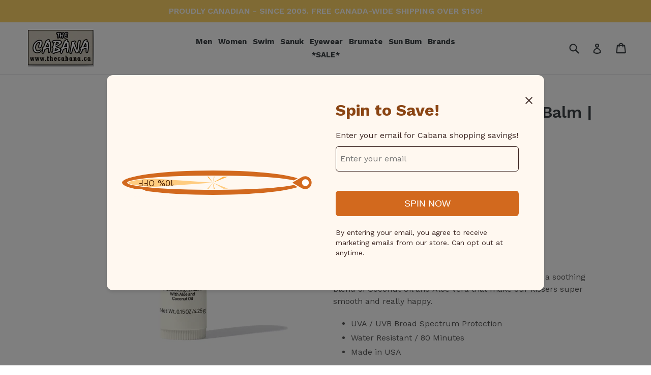

--- FILE ---
content_type: text/html; charset=utf-8
request_url: https://thecabana.ca/products?view=meteor&timestamp=1769071337931
body_size: 2224
content:


<html>
  <head>
    <meta name="robots" content="noindex, nofollow">
  <!-- BEGIN app block: shopify://apps/variant-image-wizard-swatch/blocks/app-embed/66205c03-f474-4e2c-b275-0a2806eeac16 -->

<!-- END app block --><link rel="canonical" href="https://thecabana.ca/collections">
<meta property="og:image" content="https://cdn.shopify.com/s/files/1/1727/1595/files/the_cabana_logo_website_font_-_2019_e023e436-6e20-4c75-a40e-dcf543fa8c6e.jpg?v=1620276956" />
<meta property="og:image:secure_url" content="https://cdn.shopify.com/s/files/1/1727/1595/files/the_cabana_logo_website_font_-_2019_e023e436-6e20-4c75-a40e-dcf543fa8c6e.jpg?v=1620276956" />
<meta property="og:image:width" content="2100" />
<meta property="og:image:height" content="1200" />
</head>

  <body>
    <script id="meteor-menu-data" type="application/json">
      


  
  {
    "version": "4.5.2",
    "base_url": "https://meteor.heliumdev.com",
    "settings": {"app_proxy":"apps/meteor","z_index":9999,"mobile_breakpoint":"","disable_at_width":"","vertical_offset":0,"mobile_vertical_offset":0,"css":"","queries":"","async_load":"true","layout_liquid":"theme.liquid","external_links_in_new_tab":"false"},
    "theme": {
      "name": "Debut",
      "version": "1.0.0"
    },
    "linklists": {
      "main-menu": {
        "links": [
          


  
  

  {        "title": "Men",        "url": "\/collections\/shop-all-mens",        "type": "collection_link","object_id": 177767579780,"nest_level": 1,        "links": [                        {        "title": "Tees",        "url": "\/collections\/tees",        "type": "collection_link","nest_level": 2,        "links": [                                      ]      },                            {        "title": "Longsleeves",        "url": "\/collections\/mens-longsleeves",        "type": "collection_link","nest_level": 2,        "links": [                                      ]      },                            {        "title": "Button-ups",        "url": "\/collections\/mens-button-ups",        "type": "collection_link","nest_level": 2,        "links": [                                      ]      },                            {        "title": "Fleece",        "url": "\/collections\/hoodies",        "type": "collection_link","nest_level": 2,        "links": [                                      ]      },                            {        "title": "Bottoms",        "url": "\/collections\/walkshorts",        "type": "collection_link","nest_level": 2,        "links": [                                      ]      },                            {        "title": "Outerwear",        "url": "\/collections\/mens-outerwear",        "type": "collection_link","nest_level": 2,        "links": [                                      ]      },                            {        "title": "Shoes",        "url": "\/collections\/mens-shoes",        "type": "collection_link","nest_level": 2,        "links": [                                      ]      },                            {        "title": "Sandals",        "url": "\/collections\/mens-sandals-1",        "type": "collection_link","nest_level": 2,        "links": [                                      ]      },                            {        "title": "Hats",        "url": "\/collections\/mens-hats",        "type": "collection_link","nest_level": 2,        "links": [                                      ]      },                            {        "title": "Accessories",        "url": "\/collections\/headwear",        "type": "collection_link","nest_level": 2,        "links": [                                      ]      },                            {        "title": "Shop all",        "url": "\/collections\/shop-all-mens",        "type": "collection_link","nest_level": 2,        "links": [                                      ]      }              ]      },                            {        "title": "Women",        "url": "\/collections\/shop-all-womens",        "type": "collection_link","object_id": 177939382404,"nest_level": 1,        "links": [                        {        "title": "Tees",        "url": "\/collections\/womens-tees",        "type": "collection_link","nest_level": 2,        "links": [                                      ]      },                            {        "title": "Tops",        "url": "\/collections\/womens-tops",        "type": "collection_link","nest_level": 2,        "links": [                                      ]      },                            {        "title": "Fleece",        "url": "\/collections\/womens-fleece",        "type": "collection_link","nest_level": 2,        "links": [                                      ]      },                            {        "title": "Outerwear",        "url": "\/collections\/womens-outerwear-1",        "type": "collection_link","nest_level": 2,        "links": [                                      ]      },                            {        "title": "Bottoms",        "url": "\/collections\/bottoms-1",        "type": "collection_link","nest_level": 2,        "links": [                                      ]      },                            {        "title": "Swimwear",        "url": "\/collections\/shop-all-swim",        "type": "collection_link","nest_level": 2,        "links": [                                      ]      },                            {        "title": "Sandals",        "url": "\/collections\/womens-sandals-1",        "type": "collection_link","nest_level": 2,        "links": [                                      ]      },                            {        "title": "Shoes",        "url": "\/collections\/womens-shoes-1",        "type": "collection_link","nest_level": 2,        "links": [                                      ]      },                            {        "title": "Accessories",        "url": "\/collections\/womens-accessories",        "type": "collection_link","nest_level": 2,        "links": [                                      ]      },                            {        "title": "Shop All",        "url": "\/collections\/shop-all-womens",        "type": "collection_link","nest_level": 2,        "links": [                                      ]      }              ]      },                            {        "title": "Swim",        "url": "\/collections\/shop-all-swim",        "type": "collection_link","object_id": 177786519684,"nest_level": 1,        "links": [                        {        "title": "Tops",        "url": "\/collections\/tops",        "type": "collection_link","nest_level": 2,        "links": [                                      ]      },                            {        "title": "Bottoms",        "url": "\/collections\/bottoms",        "type": "collection_link","nest_level": 2,        "links": [                                      ]      },                            {        "title": "One Pieces",        "url": "\/collections\/one-pieces",        "type": "collection_link","nest_level": 2,        "links": [                                      ]      },                            {        "title": "Cover-ups",        "url": "\/collections\/cover-ups",        "type": "collection_link","nest_level": 2,        "links": [                                      ]      },                            {        "title": "Rashguard",        "url": "\/collections\/rashguards",        "type": "collection_link","nest_level": 2,        "links": [                                      ]      },                            {        "title": "Shop All",        "url": "\/collections\/shop-all-swim",        "type": "collection_link","nest_level": 2,        "links": [                                      ]      }              ]      },                            {        "title": "Sanuk",        "url": "\/collections\/sanuk",        "type": "collection_link","object_id": 429223805179,"nest_level": 1,        "links": [                        {        "title": "Mens Sanuk Sandals",        "url": "\/collections\/mens-sanuk-sandals",        "type": "collection_link","nest_level": 2,        "links": [                                      ]      },                            {        "title": "Mens Sanuk Sidewalk Surfers",        "url": "\/collections\/sanuk-mens-sidewalk-surfers",        "type": "collection_link","nest_level": 2,        "links": [                                      ]      },                            {        "title": "Womens Sanuk Sandals",        "url": "\/collections\/sanuk-womens-sandals",        "type": "collection_link","nest_level": 2,        "links": [                                      ]      },                            {        "title": "Women Sanuk Sidewalk Surfers",        "url": "\/collections\/sanuk-womens-sidewalk-surfers",        "type": "collection_link","nest_level": 2,        "links": [                                      ]      }              ]      },                            {        "title": "Eyewear",        "url": "\/",        "type": "frontpage_link","object_id": null,"nest_level": 1,        "links": [                        {        "title": "Ray-Ban",        "url": "\/collections\/ray-ban",        "type": "collection_link","nest_level": 2,        "links": [                                      ]      },                            {        "title": "Electric",        "url": "\/collections\/electric-1",        "type": "collection_link","nest_level": 2,        "links": [                                      ]      },                            {        "title": "goodr",        "url": "https:\/\/thecabana.ca\/collections\/goodr",        "type": "http_link","nest_level": 2,        "links": [                                      ]      },                            {        "title": "Oakley",        "url": "\/collections\/oakley",        "type": "collection_link","nest_level": 2,        "links": [                                      ]      },                            {        "title": "Pit Viper",        "url": "\/collections\/pit-viper",        "type": "collection_link","nest_level": 2,        "links": [                                      ]      },                            {        "title": "Zeal Optics",        "url": "\/collections\/zeal-optics",        "type": "collection_link","nest_level": 2,        "links": [                                      ]      },                            {        "title": "Maui Jim",        "url": "\/pages\/maui-jim",        "type": "page_link","nest_level": 2,        "links": [                                      ]      },                            {        "title": "Shop All",        "url": "\/collections\/shop-all-eyewear",        "type": "collection_link","nest_level": 2,        "links": [                                      ]      }              ]      },                            {        "title": "Brumate",        "url": "\/collections\/brumate",        "type": "collection_link","object_id": 177173758084,"nest_level": 1,        "links": [                        {        "title": "Hopsulator Trio",        "url": "\/collections\/brumate-hopsulator-trios",        "type": "collection_link","nest_level": 2,        "links": [                                      ]      },                            {        "title": "Hopsulator Slim",        "url": "\/collections\/brumate-hopsulator-slims",        "type": "collection_link","nest_level": 2,        "links": [                                      ]      },                            {        "title": "ERA \u0026 MUV Mugs",        "url": "\/collections\/brumate-mugs",        "type": "collection_link","nest_level": 2,        "links": [                                      ]      },                            {        "title": "Spirits \u0026 Barware",        "url": "\/collections\/brumate-flasks",        "type": "collection_link","nest_level": 2,        "links": [                                      ]      },                            {        "title": "Shop All",        "url": "\/collections\/brumate",        "type": "collection_link","nest_level": 2,        "links": [                                      ]      }              ]      },                            {        "title": "Sun Bum",        "url": "\/collections\/all-sun-bum",        "type": "collection_link","object_id": 226535276696,"nest_level": 1,        "links": [                        {        "title": "Sunscreen",        "url": "\/collections\/sunscreen",        "type": "collection_link","nest_level": 2,        "links": [                                      ]      },                            {        "title": "Tanning",        "url": "\/collections\/tanning",        "type": "collection_link","nest_level": 2,        "links": [                                      ]      },                            {        "title": "After Sun",        "url": "\/collections\/after-sun",        "type": "collection_link","nest_level": 2,        "links": [                                      ]      },                            {        "title": "Hair Care",        "url": "\/collections\/hair-care",        "type": "collection_link","nest_level": 2,        "links": [                                      ]      },                            {        "title": "Baby Bum",        "url": "\/collections\/baby-bum",        "type": "collection_link","nest_level": 2,        "links": [                                      ]      },                            {        "title": "Kids",        "url": "\/collections\/sun-bum-kids",        "type": "collection_link","nest_level": 2,        "links": [                                      ]      },                            {        "title": "Lip Balm",        "url": "\/collections\/lip-balm",        "type": "collection_link","nest_level": 2,        "links": [                                      ]      },                            {        "title": "Accessories",        "url": "\/collections\/sun-bum-accessories",        "type": "collection_link","nest_level": 2,        "links": [                                      ]      },                            {        "title": "Shop All",        "url": "\/collections\/all-sun-bum",        "type": "collection_link","nest_level": 2,        "links": [                                      ]      }              ]      },                            {        "title": "Brands",        "url": "\/",        "type": "frontpage_link","object_id": null,"nest_level": 1,        "links": [                        {        "title": "Aloha Collection",        "url": "\/collections\/ahola-collection",        "type": "collection_link","nest_level": 2,        "links": [                                      ]      },                            {        "title": "Billabong",        "url": "\/collections\/billabong",        "type": "collection_link","nest_level": 2,        "links": [                                      ]      },                            {        "title": "Birkenstock",        "url": "\/collections\/birkenstock",        "type": "collection_link","nest_level": 2,        "links": [                                      ]      },                            {        "title": "Body Glove",        "url": "\/collections\/body-glove",        "type": "collection_link","nest_level": 2,        "links": [                                      ]      },                            {        "title": "Brumate",        "url": "\/collections\/brumate",        "type": "collection_link","nest_level": 2,        "links": [                                      ]      },                            {        "title": "Coal Headwear",        "url": "\/collections\/coal-headwear",        "type": "collection_link","nest_level": 2,        "links": [                                      ]      },                            {        "title": "Columbia",        "url": "\/collections\/columbia",        "type": "collection_link","nest_level": 2,        "links": [                                      ]      },                            {        "title": "Fahlo",        "url": "\/collections\/fahlo",        "type": "collection_link","nest_level": 2,        "links": [                                      ]      },                            {        "title": "goodr",        "url": "\/collections\/goodr",        "type": "collection_link","nest_level": 2,        "links": [                                      ]      },                            {        "title": "Life is Good",        "url": "\/collections\/life-is-good-1",        "type": "collection_link","nest_level": 2,        "links": [                                      ]      },                            {        "title": "Maui Jim",        "url": "\/pages\/maui-jim",        "type": "page_link","nest_level": 2,        "links": [                                      ]      },                            {        "title": "Nomadix",        "url": "\/collections\/nomadix",        "type": "collection_link","nest_level": 2,        "links": [                                      ]      },                            {        "title": "Oakley",        "url": "\/collections\/oakley",        "type": "collection_link","nest_level": 2,        "links": [                                      ]      },                            {        "title": "Old Guys Rule",        "url": "\/collections\/old-guys-rule",        "type": "collection_link","nest_level": 2,        "links": [                                      ]      },                            {        "title": "O'Neill",        "url": "\/collections\/oneill",        "type": "collection_link","nest_level": 2,        "links": [                                      ]      },                            {        "title": "Olukai",        "url": "\/collections\/olukai",        "type": "collection_link","nest_level": 2,        "links": [                                      ]      },                            {        "title": "Pura Vida",        "url": "\/collections\/pura-vida",        "type": "collection_link","nest_level": 2,        "links": [                                      ]      },                            {        "title": "Ray-Ban",        "url": "\/collections\/ray-ban",        "type": "collection_link","nest_level": 2,        "links": [                                      ]      },                            {        "title": "Reef",        "url": "\/collections\/reef",        "type": "collection_link","nest_level": 2,        "links": [                                      ]      },                            {        "title": "Sanuk",        "url": "\/collections\/sanuk",        "type": "collection_link","nest_level": 2,        "links": [                                      ]      },                            {        "title": "SAXX",        "url": "\/collections\/saxx",        "type": "collection_link","nest_level": 2,        "links": [                                      ]      },                            {        "title": "Stance",        "url": "\/collections\/stance",        "type": "collection_link","nest_level": 2,        "links": [                                      ]      },                            {        "title": "Sun Bum",        "url": "\/collections\/all-sun-bum",        "type": "collection_link","nest_level": 2,        "links": [                                      ]      },                            {        "title": "TEAMLTD",        "url": "\/collections\/all-teamltd",        "type": "collection_link","nest_level": 2,        "links": [                                      ]      },                            {        "title": "TenTree",        "url": "\/collections\/tentree",        "type": "collection_link","nest_level": 2,        "links": [                                      ]      },                            {        "title": "Vans",        "url": "\/collections\/vans",        "type": "collection_link","nest_level": 2,        "links": [                                      ]      },                            {        "title": "Zeal Optics",        "url": "\/collections\/zeal-optics",        "type": "collection_link","nest_level": 2,        "links": [                                      ]      }              ]      },                            {        "title": "*SALE*",        "url": "\/collections\/fall-winter-sale",        "type": "collection_link","object_id": 449607041275,"nest_level": 1,        "links": [                                      ]      }


        ]
      }
    },
    "menus":
    [
      {
        "id": "g2sKDq",
        "title": "Brands",
        "list_handle": "main-menu",
        "object_path": "/",
        "sub_list_handle": "",
        "template": "tidal",
        "object_id": "",
        "settings": {"size":"250px","action":"hover","height":"85vh","animation":"none","font_size":"14px","color_text":"30,30,30,1","center_menu":"false","color_hover":"0,185,215,1","content_width":"600px","columns_per_row":"2","clickable_titles":"yes","color_background":"255,255,255,1","link_font_weight":"normal","sub_column_width":"full","color_mobile_text":"240,240,240,1","heading_font_size":"14px","delay_menu_opening":"false","menu_opening_delay":"200ms","stack_mobile_links":"false","center_menu_content":"false","heading_font_weight":"200","link_sort_direction":"left_to_right","color_mobile_background":"30,30,30,1"},
        "handle": null,
        "manual_attach": false
      },
      {
        "id": "qys6Qp",
        "title": "Sun Bum",
        "list_handle": "main-menu",
        "object_path": "/collections/all-sun-bum",
        "sub_list_handle": "",
        "template": "tidal",
        "object_id": "226535276696",
        "settings": {"size":"250px","action":"hover","height":"95vh","animation":"none","font_size":"14px","color_text":"30,30,30,1","center_menu":"false","color_hover":"0,185,215,1","content_width":"600px","columns_per_row":"2","clickable_titles":"yes","color_background":"255,255,255,1","link_font_weight":"normal","sub_column_width":"full","color_mobile_text":"240,240,240,1","heading_font_size":"14px","delay_menu_opening":"false","menu_opening_delay":"200ms","stack_mobile_links":"false","center_menu_content":"false","heading_font_weight":"200","link_sort_direction":"left_to_right","color_mobile_background":"30,30,30,1"},
        "handle": null,
        "manual_attach": false
      },
      {
        "id": "78sOWm",
        "title": "Brumate",
        "list_handle": "main-menu",
        "object_path": "/collections/brumate",
        "sub_list_handle": "",
        "template": "tidal",
        "object_id": "177173758084",
        "settings": {"size":"250px","action":"hover","height":"95vh","animation":"none","font_size":"14px","color_text":"30,30,30,1","center_menu":"false","color_hover":"0,185,215,1","content_width":"600px","columns_per_row":"2","clickable_titles":"yes","color_background":"255,255,255,1","link_font_weight":"normal","sub_column_width":"full","color_mobile_text":"240,240,240,1","heading_font_size":"14px","delay_menu_opening":"false","menu_opening_delay":"200ms","stack_mobile_links":"false","center_menu_content":"false","heading_font_weight":"200","link_sort_direction":"left_to_right","color_mobile_background":"30,30,30,1"},
        "handle": null,
        "manual_attach": false
      },
      {
        "id": "pls2Xm",
        "title": "Eyewear",
        "list_handle": "main-menu",
        "object_path": "/",
        "sub_list_handle": "",
        "template": "tidal",
        "object_id": "",
        "settings": {"size":"250px","action":"hover","height":"95vh","animation":"none","font_size":"14px","color_text":"30,30,30,1","center_menu":"false","color_hover":"0,185,215,1","content_width":"600px","columns_per_row":"2","clickable_titles":"yes","color_background":"255,255,255,1","link_font_weight":"normal","sub_column_width":"full","color_mobile_text":"240,240,240,1","heading_font_size":"14px","delay_menu_opening":"false","menu_opening_delay":"200ms","stack_mobile_links":"false","center_menu_content":"false","heading_font_weight":"200","link_sort_direction":"left_to_right","color_mobile_background":"30,30,30,1"},
        "handle": null,
        "manual_attach": false
      },
      {
        "id": "PAsjKZ",
        "title": "Swim",
        "list_handle": "main-menu",
        "object_path": "/collections/shop-all-swim",
        "sub_list_handle": "",
        "template": "tidal",
        "object_id": "177786519684",
        "settings": {"size":"250px","action":"hover","height":"95vh","animation":"none","font_size":"14px","color_text":"30,30,30,1","center_menu":"false","color_hover":"0,185,215,1","content_width":"600px","columns_per_row":"2","clickable_titles":"yes","color_background":"255,255,255,1","link_font_weight":"normal","sub_column_width":"full","color_mobile_text":"240,240,240,1","heading_font_size":"14px","delay_menu_opening":"false","menu_opening_delay":"200ms","stack_mobile_links":"false","center_menu_content":"false","heading_font_weight":"200","link_sort_direction":"left_to_right","color_mobile_background":"30,30,30,1"},
        "handle": null,
        "manual_attach": false
      },
      {
        "id": "YBsd09",
        "title": "Women",
        "list_handle": "main-menu",
        "object_path": "/collections/shop-all-womens",
        "sub_list_handle": "",
        "template": "tidal",
        "object_id": "177939382404",
        "settings": {"size":"250px","action":"hover","height":"95vh","animation":"none","font_size":"14px","color_text":"30,30,30,1","center_menu":"false","color_hover":"0,185,215,1","content_width":"600px","columns_per_row":"2","clickable_titles":"yes","color_background":"255,255,255,1","link_font_weight":"normal","sub_column_width":"full","color_mobile_text":"240,240,240,1","heading_font_size":"14px","delay_menu_opening":"false","menu_opening_delay":"200ms","stack_mobile_links":"false","center_menu_content":"false","heading_font_weight":"200","link_sort_direction":"left_to_right","color_mobile_background":"30,30,30,1"},
        "handle": null,
        "manual_attach": false
      },
      {
        "id": "9jskLY",
        "title": "Men",
        "list_handle": "main-menu",
        "object_path": "/collections/shop-all-mens",
        "sub_list_handle": "",
        "template": "tidal",
        "object_id": "177767579780",
        "settings": {"size":"250px","action":"hover","height":"95vh","animation":"none","font_size":"14px","color_text":"30,30,30,1","center_menu":"false","color_hover":"0,185,215,1","content_width":"600px","columns_per_row":"2","clickable_titles":"yes","color_background":"255,255,255,1","link_font_weight":"normal","sub_column_width":"full","color_mobile_text":"240,240,240,1","heading_font_size":"14px","delay_menu_opening":"false","menu_opening_delay":"200ms","stack_mobile_links":"false","center_menu_content":"false","heading_font_weight":"200","link_sort_direction":"left_to_right","color_mobile_background":"30,30,30,1"},
        "handle": null,
        "manual_attach": false
      }
    ]
  }


    </script>
  <div id="shopify-block-ANUxxc3hacDJLeWoxd__14986560714151112628" class="shopify-block shopify-app-block">


  

  



</div></body>
</html>


--- FILE ---
content_type: text/css
request_url: https://d2i6wrs6r7tn21.cloudfront.net/sources/29813/spinner.1586405136.css
body_size: 1739
content:
@import url('https://maxcdn.bootstrapcdn.com/font-awesome/4.7.0/css/font-awesome.min.css');@import url('https://fonts.googleapis.com/css?family=Roboto');body{font-family:'Roboto',sans-serif}body,html{height:100%;width:100%;margin:0;padding:0;overflow:hidden;transition:background .5s ease}.animated{animation-duration:1s;animation-fill-mode:both}@keyframes shake{from,to{transform:translate3d(0,0,0)}10%,30%,50%,70%,90%{transform:translate3d(-10px,0,0)}20%,40%,60%,80%{transform:translate3d(10px,0,0)}}.shake{animation-name:shake}.wrapper{width:40%;min-width:800px;height:100%;overflow:visible;display:table;position:absolute;box-shadow:5px 0 100px 0 #251217}.container{background-color:#251217;overflow:hidden;margin-left:auto;margin-right:auto;height:100%;left:0;position:relative;z-index:1;width:100%;display:table-cell;vertical-align:middle}@media screen and (-ms-high-contrast:active),screen and (-ms-high-contrast:none){.container,.wrapper{display:block !important}}.signup,.winContainer{padding-right:0;width:55%;margin-left:45%;top:0}@keyframes textSmoothy{from{margin-left:48%}
to{margin-left:45%}}@keyframes wheelSmoothy{from{left:5%}to{left:3%}}.signup{opacity:1}.hidden-trigger{display:none}.signup .logo,.winContainer .logo{max-height:60px}.winContainer{opacity:1;display:none}#submit{transition:none}.winContainer button,.signup button{outline:none}.wheelContainer{position:absolute;max-width:1000px;margin-left:auto;margin-right:auto;top:50%;transform:translate(-50%,-50%);-webkit-transform:translate(-50%,-50%);z-index:-2;opacity:1;overflow:visible !important;left:3%;width:65%;height:100%;margin-top:0}.wheelSVG{padding:5px;position:absolute;width:100%;height:100%;visibility:hidden;overflow:visible !important;transform:rotate(55deg)}.wheelLogo{transform:rotate(-55deg);transform-origin:512px 383px}.peg{visibility:hidden;fill:#fff !important}.wheelOutline,.valueContainer,.toast,.centerCircle{pointer-events:none}.wheelText{pointer-events:none;text-anchor:middle;-webkit-user-select:none;user-select:none;z-index:-999 !important;letter-spacing:-1px;text-shadow:0px 0px 2px #fff}
.toast{display:none !important}.signup h1.heading,.winContainer h1{color:#fff;margin-bottom:5px;margin-top:10px;padding-bottom:0;font-size:34px !important;font-weight:700;line-height:1em;letter-spacing:-1px !important}.signup p,.winContainer p{color:#fff;margin-top:0;margin-bottom:20px !important;font-size:14px !important;letter-spacing:0 !important}.heading,.description{max-width:87%}p.description.error{color:red}.signup div{display:block}.signup input,.winContainer input{font-size:13px !important;display:inline-block;padding:10px 15px !important;margin-bottom:10px !important;-webkit-border-radius:2px;border-radius:2px;background-color:#fff;font-weight:700;border:1px solid transparent;transition:box-shadow .4s ease;color:#251217}.signup input:focus,.winContainer input:focus,.signup input:hover,.winContainer input:hover{border-color:#fff;box-shadow:0 0 0 .2rem rgba(255,255,255,.2)}input[type=text],input[type=email]{padding:0}.signup input{width:80% !important}.winContainer input{width:80% !important}
.signup input:focus{outline:none}.signup button,.winContainer button{border:1px solid transparent;-webkit-border-radius:2px;-moz-border-radius:2px;border-radius:2px;color:#000;background:#fff;padding:10px 20px;text-decoration:none;font-size:13px !important;transition:all .4s ease;font-weight:700;text-transform:uppercase}.winContainer button{min-width:43%}.signup button{margin-bottom:30px}.signup button:hover,.winContainer button:hover,.signup button:focus,.winContainer button:focus{background:#fff;text-decoration:none;cursor:pointer;opacity:.9;border-color:#fff;box-shadow:0 0 0 .2rem rgba(255,255,255,.2)}.signup i,.winContainer i{position:relative;left:-8px}.action-group a:link,.action-group a:visited{color:#fff;text-decoration:none;font-size:15px}@media (max-width:800px){.signup,.winContainer{top:10%;transform:translateY(-5%)}}@media (max-width:740px){.signup,.winContainer{top:5%;transform:translateY(-2%)}}@media (max-width:680px){.signup,.winContainer{top:0;transform:translateY(0%)}}@media (max-width:600px){.wrapper{width:100% !important;min-width:0}
body,html{overflow-y:hidden}.container{vertical-align:top;overflow-y:visible}.wheelContainer{width:100%;height:100%;position:relative;float:left;top:250px}.signup,.winContainer,.loadingContainer{left:0;width:100%;text-align:center;margin-top:1%;padding-left:0;padding-right:5%;margin-left:auto;margin-right:auto;top:0;transform:translateY(0%)}.signup img{max-height:100px}.signup input,.winContainer input{border:1px solid #fff}.signup button,.winContainer button{margin-left:2px}}@media (max-width:900px){.wrapper{width:90%;min-width:0}}@media (max-width:560px){.container{box-shadow:0 0 0 0 #251217}}@media (max-height:300px){.wrapper{height:100%;width:100%}.container{overflow-y:scroll}}@media (max-width:740px){.signup h1.heading,.winContainer h1{font-size:26px !important}.signup p,.winContainer p,.signup button,.winContainer button{font-size:13px !important}}@media screen and (max-width:615px){.gdpr-privacy,.gdpr-checkbox{margin:auto}}@media (max-width:680px){.signup h1.heading,.winContainer h1{font-size:25px !important}
.signup p,.winContainer p,.signup button,.winContainer button{font-size:13px !important}}@media (max-width:600px){.signup h1.heading,.winContainer h1{font-size:24px !important}.signup p,.winContainer p,.signup button,.winContainer button{font-size:12px !important}}@media (max-width:490px){.signup h1.heading,.winContainer h1{font-size:22px !important}.signup p,.winContainer p,.signup button,.winContainer button{font-size:11px !important}}.spinner{text-align:center}.spinner>div{width:14px;height:14px;background-color:#251217;border-radius:100%;display:inline-block;-webkit-animation:sk-bouncedelay 1.4s infinite ease-in-out both;animation:sk-bouncedelay 1.4s infinite ease-in-out both;vertical-align:top}.spinner .bounce1{-webkit-animation-delay:-.32s;animation-delay:-.32s}.spinner .bounce2{-webkit-animation-delay:-.16s;animation-delay:-.16s}@-webkit-keyframes sk-bouncedelay{0%,80%,100%{-webkit-transform:scale(0)}40%{-webkit-transform:scale(1)}}@keyframes sk-bouncedelay{0%,80%,100%{-webkit-transform:scale(0);transform:scale(0)}
40%{-webkit-transform:scale(1);transform:scale(1)}}#brandmark{position:absolute;bottom:20px;right:20px;color:#fff;font-size:13px}#brandmark .brandmark-text{font-style:italic}#brandmark .brandmark-link{color:#fff;text-decoration:underline;font-weight:700}#confetti{position:absolute;left:0;top:0;height:100%;width:100%;z-index:-2}.closeButton{position:absolute;top:20px;right:20px;z-index:9999999999999}.closeButton i{font-size:20px;color:#fff}

--- FILE ---
content_type: text/javascript
request_url: https://cdn.shopify.com/extensions/019be49e-a119-7e6b-a45a-e629601e47dd/popspin-98/assets/script.js
body_size: 20774
content:
const _0x1449e5=_0x5466;(function(_0x3a4391,_0x481c8c){const _0x162326=_0x5466,_0x39cb62=_0x3a4391();while(!![]){try{const _0x1985f0=parseInt(_0x162326(0x2c9))/0x1*(-parseInt(_0x162326(0x20f))/0x2)+parseInt(_0x162326(0x20b))/0x3*(-parseInt(_0x162326(0x2d2))/0x4)+parseInt(_0x162326(0x18f))/0x5*(-parseInt(_0x162326(0x30e))/0x6)+parseInt(_0x162326(0x1fc))/0x7+parseInt(_0x162326(0x33d))/0x8*(parseInt(_0x162326(0x2d0))/0x9)+parseInt(_0x162326(0x2a5))/0xa+parseInt(_0x162326(0x236))/0xb;if(_0x1985f0===_0x481c8c)break;else _0x39cb62['push'](_0x39cb62['shift']());}catch(_0x15cfa3){_0x39cb62['push'](_0x39cb62['shift']());}}}(_0x2781,0xf0eea));if(!customElements[_0x1449e5(0x2a9)]('spin-wheel-popup')){class SpinWheelPopup extends HTMLElement{constructor(){const _0x286af6=_0x1449e5;super();try{const _0x522662=this['getAttribute'](_0x286af6(0x333));this[_0x286af6(0x2b9)]=_0x522662?JSON[_0x286af6(0x1b0)](_0x522662):{};}catch(_0x59f242){this['vars']={};}this[_0x286af6(0x231)]=this[_0x286af6(0x2b9)]?.[_0x286af6(0x231)]||{},this['attachShadow']({'mode':_0x286af6(0x317)});const _0x5a3bef=this[_0x286af6(0x20e)]('data-template-id')||_0x286af6(0x271),_0x18532e=document[_0x286af6(0x1f6)](_0x5a3bef);this[_0x286af6(0x19a)][_0x286af6(0x2ab)](_0x18532e[_0x286af6(0x2a7)]['cloneNode'](!![])),this[_0x286af6(0x326)]=![],this[_0x286af6(0x2e8)]=null,this['isSubmitting']=![],this[_0x286af6(0x2aa)]=this['handleKeyDown'][_0x286af6(0x330)](this),this[_0x286af6(0x250)](),this[_0x286af6(0x1d7)]=![],this[_0x286af6(0x18a)]=null,this['countries']=[],this[_0x286af6(0x1a1)]={'code':'US','dial_code':'+1','name':'United\x20States'},this[_0x286af6(0x267)]=![];}[_0x1449e5(0x2aa)](_0x36a61e){const _0x15da86=_0x1449e5;_0x36a61e[_0x15da86(0x26b)]===_0x15da86(0x21d)&&this[_0x15da86(0x18d)]('open')&&this[_0x15da86(0x227)]();}['isCurrentDayAllowed'](){const _0xc45029=_0x1449e5,_0x244f27=this[_0xc45029(0x231)]['days']||_0xc45029(0x276),_0x443397=this[_0xc45029(0x231)][_0xc45029(0x302)]||[];if(_0x244f27===_0xc45029(0x276))return!![];if(_0x244f27===_0xc45029(0x247)&&_0x443397[_0xc45029(0x1ef)]>0x0){const _0x392d0d=new Date(),_0x5f4032=[_0xc45029(0x27f),_0xc45029(0x192),_0xc45029(0x1f5),_0xc45029(0x235),_0xc45029(0x272),'friday',_0xc45029(0x337)],_0x3e591f=_0x5f4032[_0x392d0d['getDay']()];return _0x443397['includes'](_0x3e591f);}return!![];}async[_0x1449e5(0x2ff)](){const _0x31b938=_0x1449e5;if(this[_0x31b938(0x222)]!==document[_0x31b938(0x216)]){document['body'][_0x31b938(0x2ab)](this);return;}await new Promise(_0x67fa=>setTimeout(_0x67fa,0x7d0));if(this[_0x31b938(0x231)]?.[_0x31b938(0x20a)]){const _0x2d0c3f=window[_0x31b938(0x2d1)]('(max-width:\x20768px)')[_0x31b938(0x1dc)];if(_0x2d0c3f)return;}const _0x3d3fb1=document[_0x31b938(0x223)](_0x31b938(0x18e));if(_0x3d3fb1)return;this[_0x31b938(0x1e3)](),this['addEventListeners']();const _0x126603=this['rules'][_0x31b938(0x308)]||_0x31b938(0x1e9),_0x55dfb3=this[_0x31b938(0x19a)][_0x31b938(0x275)](_0x31b938(0x208)),_0x426f45=_0x55dfb3[_0x31b938(0x1ef)],_0x1b7512=0x1/(0x2*Math[_0x31b938(0x202)](Math['PI']/_0x426f45));this[_0x31b938(0x22b)][_0x31b938(0x2c6)][_0x31b938(0x2f9)](_0x31b938(0x2eb),_0x1b7512);const _0x15bbf5=new URLSearchParams(window[_0x31b938(0x2af)][_0x31b938(0x257)]);if(_0x15bbf5[_0x31b938(0x2a9)](_0x31b938(0x25e))===_0x31b938(0x17e)){this[_0x31b938(0x2fd)]();return;}if(_0x126603===_0x31b938(0x1d3)){this[_0x31b938(0x221)](!![]);return;}const _0x270fa9=localStorage[_0x31b938(0x1cf)](_0x31b938(0x19e)),_0xf56380=sessionStorage[_0x31b938(0x1cf)](_0x31b938(0x181)),_0x42c3f6=localStorage[_0x31b938(0x1cf)]('popSpinHasSignedUp');if(_0x270fa9){const _0x3c008a=this['rules'][_0x31b938(0x1be)]||_0x31b938(0x2cc);if(_0x3c008a==='never')return;if(_0x42c3f6){const _0x3f1901=new Date(_0x42c3f6);let _0x19cf49;switch(_0x3c008a){case _0x31b938(0x305):_0x19cf49=new Date(_0x3f1901[_0x31b938(0x259)]()+0x18*0x3c*0x3c*0x3e8);break;case _0x31b938(0x332):_0x19cf49=new Date(_0x3f1901[_0x31b938(0x259)]()+0x7*0x18*0x3c*0x3c*0x3e8);break;case _0x31b938(0x187):_0x19cf49=new Date(_0x3f1901[_0x31b938(0x259)]()+0x1e*0x18*0x3c*0x3c*0x3e8);break;}if(!_0x19cf49)return;const _0x3fca3f=new Date();if(_0x19cf49>_0x3fca3f)return;}}if(_0xf56380){this[_0x31b938(0x221)](!![]);return;}if(!this[_0x31b938(0x24c)]())return;if(_0x126603==='delay'){const _0x299536=parseInt(this[_0x31b938(0x231)]['triggerDelay'])||0x0;setTimeout(()=>{const _0x15f3e8=_0x31b938;this[_0x15f3e8(0x2fd)]();},_0x299536*0x3e8);}else{if(_0x126603===_0x31b938(0x342)){const _0x4c6f0a=parseInt(this[_0x31b938(0x231)][_0x31b938(0x193)])||0x0,_0x2489bc=(document[_0x31b938(0x2ee)][_0x31b938(0x2d5)]-window[_0x31b938(0x32e)])*(_0x4c6f0a/0x64),_0x5cb7d6=()=>{const _0x5a7040=_0x31b938;window[_0x5a7040(0x254)]>=_0x2489bc&&(this['show'](),window[_0x5a7040(0x26f)]('scroll',_0x5cb7d6));};window[_0x31b938(0x304)](_0x31b938(0x342),_0x5cb7d6);}else{if(_0x126603===_0x31b938(0x328)){const _0xda2304=_0x124fbc=>{const _0x1520c8=_0x31b938;_0x124fbc[_0x1520c8(0x19d)]<=0xa&&(this[_0x1520c8(0x2fd)](),document['removeEventListener'](_0x1520c8(0x29b),_0xda2304));};document['addEventListener'](_0x31b938(0x29b),_0xda2304);}else this['show']();}}}[_0x1449e5(0x22c)](){const _0x4e502b=_0x1449e5;document[_0x4e502b(0x26f)]('keydown',this[_0x4e502b(0x2aa)]);}[_0x1449e5(0x1e3)](){const _0x34b438=_0x1449e5;this[_0x34b438(0x2ec)]=this[_0x34b438(0x19a)][_0x34b438(0x223)](_0x34b438(0x253)),this[_0x34b438(0x22f)]=this[_0x34b438(0x19a)]['querySelector'](_0x34b438(0x335)),this[_0x34b438(0x18b)]=this[_0x34b438(0x19a)][_0x34b438(0x223)]('#emailForm'),this[_0x34b438(0x22b)]=this[_0x34b438(0x19a)][_0x34b438(0x223)](_0x34b438(0x1ee)),this[_0x34b438(0x243)]=this[_0x34b438(0x19a)][_0x34b438(0x223)](_0x34b438(0x239)),this[_0x34b438(0x29a)]=this[_0x34b438(0x19a)][_0x34b438(0x223)]('#nameError'),this[_0x34b438(0x1ac)]=this['shadowRoot'][_0x34b438(0x223)]('#emailInput'),this[_0x34b438(0x2e5)]=this[_0x34b438(0x19a)][_0x34b438(0x223)](_0x34b438(0x183)),this[_0x34b438(0x2a0)]=this[_0x34b438(0x19a)][_0x34b438(0x223)](_0x34b438(0x325)),this['phoneError']=this[_0x34b438(0x19a)][_0x34b438(0x223)]('#phoneError'),this['emailConsentCheckbox']=this[_0x34b438(0x19a)][_0x34b438(0x223)]('#emailConsentCheckbox'),this[_0x34b438(0x34b)]=this['shadowRoot'][_0x34b438(0x223)](_0x34b438(0x242)),this['sideTriggerButton']=this[_0x34b438(0x19a)][_0x34b438(0x223)](_0x34b438(0x1e5)),this['countryCodeButton']=this[_0x34b438(0x19a)][_0x34b438(0x223)](_0x34b438(0x2b1)),this[_0x34b438(0x194)]=this[_0x34b438(0x19a)][_0x34b438(0x223)](_0x34b438(0x213)),this[_0x34b438(0x182)]=this[_0x34b438(0x19a)][_0x34b438(0x223)]('#countrySearch'),this[_0x34b438(0x1ae)]=this[_0x34b438(0x19a)][_0x34b438(0x223)](_0x34b438(0x2ac)),this['selectedCountryFlag']=this[_0x34b438(0x19a)]['querySelector'](_0x34b438(0x1eb)),this[_0x34b438(0x1fb)]=this[_0x34b438(0x19a)]['querySelector'](_0x34b438(0x2c7));this[_0x34b438(0x322)]&&(this[_0x34b438(0x17a)]=this['sideTriggerButton'][_0x34b438(0x223)](_0x34b438(0x2c8)));this['discountExpirationCountdown']=this[_0x34b438(0x19a)][_0x34b438(0x223)](_0x34b438(0x309));this['discountExpirationCountdown']&&(this[_0x34b438(0x262)]=this[_0x34b438(0x176)][_0x34b438(0x223)](_0x34b438(0x297)),this[_0x34b438(0x1d1)]=this[_0x34b438(0x176)][_0x34b438(0x223)]('.ca-sw-discount-copy-button'));if(this[_0x34b438(0x231)]?.[_0x34b438(0x268)]==='announcement-bar'&&this[_0x34b438(0x231)]?.['countdownTimerPosition']===_0x34b438(0x1c2)){if(this[_0x34b438(0x176)]&&this[_0x34b438(0x176)]instanceof Node){const _0x36bb45=this[_0x34b438(0x176)][_0x34b438(0x205)](!![]);Array[_0x34b438(0x321)](this[_0x34b438(0x176)]['attributes'])['forEach'](_0xb09c85=>{const _0x561ff2=_0x34b438;_0x36bb45[_0x561ff2(0x349)](_0xb09c85['name'],_0xb09c85[_0x561ff2(0x339)]);}),this[_0x34b438(0x176)][_0x34b438(0x2c6)][_0x34b438(0x295)]=_0x34b438(0x1b9),this['discountExpirationCountdownClone']=_0x36bb45,document?.['body']?.[_0x34b438(0x31f)](_0x36bb45,document?.[_0x34b438(0x216)]?.['firstChild']);}}const _0x542bfa=localStorage[_0x34b438(0x1cf)](_0x34b438(0x256));_0x542bfa&&this[_0x34b438(0x2ba)](),this[_0x34b438(0x2a0)]&&this['countryCodeButton']&&this['initCountrySelector']();}[_0x1449e5(0x250)](){const _0x440113=_0x1449e5,_0x2900b1=this[_0x440113(0x231)][_0x440113(0x32a)]||{};this[_0x440113(0x243)]&&(this['nameInput'][_0x440113(0x1da)]=_0x2900b1[_0x440113(0x211)]?.[_0x440113(0x324)]&&_0x2900b1[_0x440113(0x211)]?.[_0x440113(0x1da)]),this[_0x440113(0x1ac)]&&(this[_0x440113(0x1ac)][_0x440113(0x1da)]=_0x2900b1['email']?.['enabled']&&_0x2900b1[_0x440113(0x17d)]?.[_0x440113(0x1da)]),this[_0x440113(0x2a0)]&&(this[_0x440113(0x2a0)]['required']=_0x2900b1[_0x440113(0x288)]?.['enabled']&&_0x2900b1[_0x440113(0x288)]?.[_0x440113(0x1da)]),this[_0x440113(0x2bc)]&&(this[_0x440113(0x2bc)][_0x440113(0x1da)]=_0x2900b1[_0x440113(0x2ad)]);}async['loadConfetti'](){const _0x500309=_0x1449e5;if(window['confetti'])return window[_0x500309(0x32c)];try{const _0x213918=document[_0x500309(0x2c4)](_0x500309(0x334));return _0x213918[_0x500309(0x33b)]=_0x500309(0x274),_0x213918[_0x500309(0x2f7)]=!![],new Promise((_0x4ad6fc,_0x2a1037)=>{const _0x19956e=_0x500309;_0x213918[_0x19956e(0x284)]=()=>{const _0x191103=_0x19956e;console[_0x191103(0x1e4)]('Canvas-confetti\x20loaded\x20successfully'),_0x4ad6fc(window['confetti']);},_0x213918[_0x19956e(0x1c4)]=()=>{const _0x5869d8=_0x19956e;console[_0x5869d8(0x2c5)](_0x5869d8(0x1de)),_0x2a1037(new Error('Failed\x20to\x20load\x20confetti\x20library'));},document[_0x19956e(0x2e1)][_0x19956e(0x2ab)](_0x213918);});}catch(_0x484bfa){return console[_0x500309(0x2c5)](_0x500309(0x1d0),_0x484bfa),null;}}async[_0x1449e5(0x2f2)](){const _0x5379bf=_0x1449e5;try{if(this[_0x5379bf(0x1d7)])return;this[_0x5379bf(0x1d7)]=!![];const _0x4044e6=await this['loadConfetti']();if(!_0x4044e6)return;const _0x36c76d=0xc8,_0x18e176={'origin':{'y':0.7},'spread':0x168,'ticks':0x32,'gravity':0x0,'decay':0.94,'startVelocity':0x1e,'zIndex':0xf4240,'colors':[_0x5379bf(0x1b2),'#FFA500','#FF6347',_0x5379bf(0x292),_0x5379bf(0x2c1),_0x5379bf(0x230),_0x5379bf(0x190),'#FF4500',_0x5379bf(0x2a3),'#00BFFF','#FFD700','#FF8C00']};function _0x1f7ed7(_0x433ddc,_0x53742e){const _0x26dc36=_0x5379bf;_0x4044e6({..._0x18e176,..._0x53742e,'particleCount':Math[_0x26dc36(0x19f)](_0x36c76d*_0x433ddc)});}_0x1f7ed7(0.25,{'spread':0x1a,'startVelocity':0x37}),setTimeout(()=>{_0x1f7ed7(0.2,{'spread':0x3c});},0x96),setTimeout(()=>{_0x1f7ed7(0.35,{'spread':0x64,'decay':0.91,'scalar':0.8});},0x12c),setTimeout(()=>{_0x1f7ed7(0.1,{'spread':0x78,'startVelocity':0x19,'decay':0.92,'scalar':1.2});},0x1c2),setTimeout(()=>{_0x1f7ed7(0.1,{'spread':0x78,'startVelocity':0x2d});},0x258);let _0x28562f=0x0;const _0x157982=0x14;this['continuousConfettiInterval']=setInterval(()=>{const _0x43b636=_0x5379bf;if(_0x28562f>=_0x157982){this[_0x43b636(0x283)]();return;}_0x4044e6({'particleCount':0x3,'angle':0x3c,'spread':0x37,'origin':{'x':0x0},'colors':[_0x43b636(0x1b2),_0x43b636(0x228),_0x43b636(0x1c9)]}),_0x4044e6({'particleCount':0x3,'angle':0x78,'spread':0x37,'origin':{'x':0x1},'colors':[_0x43b636(0x2c1),_0x43b636(0x230),_0x43b636(0x190)]}),_0x28562f++;},0xc8);}catch(_0x1a5b14){console[_0x5379bf(0x2c5)](_0x5379bf(0x2de),_0x1a5b14),this[_0x5379bf(0x1d7)]=![];}}[_0x1449e5(0x283)](){const _0x3e61a9=_0x1449e5;this[_0x3e61a9(0x18a)]&&(clearInterval(this[_0x3e61a9(0x18a)]),this['continuousConfettiInterval']=null),this['confettiActive']=![];}[_0x1449e5(0x1e7)](){const _0x23311c=_0x1449e5;this[_0x23311c(0x22f)][_0x23311c(0x304)](_0x23311c(0x2f4),()=>this[_0x23311c(0x227)]()),this[_0x23311c(0x2ec)]['addEventListener'](_0x23311c(0x2f4),_0x2ee16d=>{const _0x4f4274=_0x23311c;if(_0x2ee16d[_0x4f4274(0x1ea)]===this[_0x4f4274(0x2ec)])this[_0x4f4274(0x227)]();}),this[_0x23311c(0x18b)][_0x23311c(0x304)](_0x23311c(0x31e),_0x12a4f5=>this['handleSubmit'](_0x12a4f5)),this[_0x23311c(0x322)]['addEventListener'](_0x23311c(0x2f4),()=>this['show']()),this['sideTriggerButtonClose']&&this['sideTriggerButtonClose'][_0x23311c(0x304)]('click',_0x45486a=>{const _0x2f15ba=_0x23311c;_0x45486a[_0x2f15ba(0x201)](),sessionStorage[_0x2f15ba(0x1f7)](_0x2f15ba(0x23c),!![]),this[_0x2f15ba(0x322)]['style'][_0x2f15ba(0x295)]=_0x2f15ba(0x1b9);}),document[_0x23311c(0x304)]('keydown',this[_0x23311c(0x2aa)]),this[_0x23311c(0x262)]&&this['discountExpirationCloseButton']['addEventListener'](_0x23311c(0x2f4),()=>{const _0x3cb7c1=_0x23311c;this[_0x3cb7c1(0x1fa)]();}),this[_0x23311c(0x1d1)]&&!this['discountCopyButton'][_0x23311c(0x18d)](_0x23311c(0x19c))&&(this['discountCopyButton'][_0x23311c(0x349)](_0x23311c(0x19c),_0x23311c(0x17e)),this[_0x23311c(0x1d1)][_0x23311c(0x304)]('click',()=>{this['copyDiscountCode']();})),this[_0x23311c(0x2ba)](),this[_0x23311c(0x338)]&&this['countryCodeButton']['addEventListener'](_0x23311c(0x2f4),_0x491b63=>{const _0x55d282=_0x23311c;_0x491b63[_0x55d282(0x201)](),this[_0x55d282(0x1b3)]();}),this['countrySearch']&&this[_0x23311c(0x182)][_0x23311c(0x304)](_0x23311c(0x27e),_0x34ff62=>{const _0x3ba063=_0x23311c;this[_0x3ba063(0x2f6)](_0x34ff62[_0x3ba063(0x1ea)][_0x3ba063(0x339)]);}),document[_0x23311c(0x304)](_0x23311c(0x2f4),_0x1b4420=>{const _0x3eb404=_0x23311c;if(this[_0x3eb404(0x194)]&&!this[_0x3eb404(0x194)]['hasAttribute']('hidden')){const _0x5a4ed2=this[_0x3eb404(0x19a)][_0x3eb404(0x24d)](_0x1b4420[_0x3eb404(0x1ea)]);(!_0x5a4ed2||!this[_0x3eb404(0x338)][_0x3eb404(0x24d)](_0x1b4420[_0x3eb404(0x1ea)])&&!this[_0x3eb404(0x194)][_0x3eb404(0x24d)](_0x1b4420[_0x3eb404(0x1ea)]))&&this[_0x3eb404(0x20d)]();}});}[_0x1449e5(0x310)](){const _0x4020dc=_0x1449e5;return this[_0x4020dc(0x23d)]||this['discountExpirationCountdown'];}[_0x1449e5(0x2ba)](_0x192500,_0x2e0945){const _0x3bf1ea=_0x1449e5;if(!this[_0x3bf1ea(0x231)][_0x3bf1ea(0x33c)])return;const _0x4758bd=this[_0x3bf1ea(0x310)](),_0x3f353b=_0x4758bd?.['querySelector'](_0x3bf1ea(0x2b0));if(!_0x3f353b)return;const _0x497ffe=Date['now']();let _0x20fd50;const _0x5f2cd6=JSON[_0x3bf1ea(0x1b0)](localStorage[_0x3bf1ea(0x1cf)](_0x3bf1ea(0x2bb))),_0x3834b8=_0x2e0945||_0x5f2cd6?.[_0x3bf1ea(0x2b7)]?.[_0x3bf1ea(0x1d3)];if(_0x3834b8){const _0x40f695=_0x4758bd?.[_0x3bf1ea(0x223)]('.ca-sw-discount-expiration-code');_0x40f695&&(_0x40f695[_0x3bf1ea(0x269)]=_0x3834b8),_0x4758bd&&(this[_0x3bf1ea(0x1d1)]=_0x4758bd[_0x3bf1ea(0x223)](_0x3bf1ea(0x1a9)),this['discountCopyButton']&&!this[_0x3bf1ea(0x1d1)]['hasAttribute'](_0x3bf1ea(0x19c))&&(this['discountCopyButton'][_0x3bf1ea(0x349)](_0x3bf1ea(0x19c),_0x3bf1ea(0x17e)),this[_0x3bf1ea(0x1d1)][_0x3bf1ea(0x304)](_0x3bf1ea(0x2f4),()=>{this['copyDiscountCode']();})));}if(_0x192500){const _0x1b93c0=_0x497ffe;switch(_0x192500){case _0x3bf1ea(0x2d6):_0x20fd50=_0x1b93c0+0x1e*0x3c*0x3e8;break;case _0x3bf1ea(0x25b):_0x20fd50=_0x1b93c0+0x3c*0x3c*0x3e8;break;case'1_day':_0x20fd50=_0x1b93c0+0x18*0x3c*0x3c*0x3e8;break;case _0x3bf1ea(0x1b8):_0x20fd50=_0x1b93c0+0x7*0x18*0x3c*0x3c*0x3e8;break;case'1_month':_0x20fd50=_0x1b93c0+0x1e*0x18*0x3c*0x3c*0x3e8;break;case _0x3bf1ea(0x2cc):return;default:_0x20fd50=_0x1b93c0+0x1e*0x3c*0x3e8;break;}localStorage[_0x3bf1ea(0x1f7)](_0x3bf1ea(0x344),_0x20fd50[_0x3bf1ea(0x245)]());}else{const _0x58c531=localStorage['getItem']('popSpinEndTime');if(!_0x58c531)return;_0x20fd50=parseInt(_0x58c531,0xa);if(isNaN(_0x20fd50))return;}let _0x1cefc6={'days':-0x1,'hours':-0x1,'minutes':-0x1,'seconds':-0x1};const _0x95b38f=()=>{const _0x40f083=_0x3bf1ea,_0x33cba1=Date[_0x40f083(0x1a2)]();let _0x2d6692=_0x20fd50-_0x33cba1;const _0x5b8dc4=localStorage[_0x40f083(0x1cf)]('popSpinStartTime');if(!_0x5b8dc4)return;if(_0x2d6692<=0x0){localStorage[_0x40f083(0x298)](_0x40f083(0x344));const _0x3e244e=this['getCountdownElement']();if(_0x3e244e)_0x3e244e[_0x40f083(0x2c6)][_0x40f083(0x295)]=_0x40f083(0x1b9);clearInterval(_0x1f8839);return;}const _0x2d4403=Math[_0x40f083(0x19f)](_0x2d6692/(0x3e8*0x3c*0x3c*0x18));_0x2d6692%=0x3e8*0x3c*0x3c*0x18;const _0x1aa57a=Math[_0x40f083(0x19f)](_0x2d6692/(0x3e8*0x3c*0x3c));_0x2d6692%=0x3e8*0x3c*0x3c;const _0x231758=Math['floor'](_0x2d6692/(0x3e8*0x3c)),_0x3a0bf3=Math[_0x40f083(0x19f)](_0x2d6692%(0x3e8*0x3c)/0x3e8);this[_0x40f083(0x226)](_0x40f083(0x185),_0x2d4403,_0x1cefc6[_0x40f083(0x185)]),this['updateTimeUnit'](_0x40f083(0x22a),_0x1aa57a,_0x1cefc6[_0x40f083(0x22a)]),this[_0x40f083(0x226)](_0x40f083(0x1e6),_0x231758,_0x1cefc6['minutes']),this['updateTimeUnit'](_0x40f083(0x311),_0x3a0bf3,_0x1cefc6[_0x40f083(0x311)]),_0x1cefc6={'days':_0x2d4403,'hours':_0x1aa57a,'minutes':_0x231758,'seconds':_0x3a0bf3};const _0x2aa1d4=this[_0x40f083(0x310)]();if(_0x2aa1d4)_0x2aa1d4[_0x40f083(0x2c6)][_0x40f083(0x295)]='flex';};_0x95b38f();const _0x1f8839=setInterval(_0x95b38f,0x3e8);this[_0x3bf1ea(0x2a6)]();}[_0x1449e5(0x2a6)](){const _0x4950c6=_0x1449e5,_0x5551fc=this[_0x4950c6(0x310)](),_0x4f935c=_0x5551fc?.[_0x4950c6(0x223)](_0x4950c6(0x238)),_0x4b5d63=_0x5551fc?.[_0x4950c6(0x223)](_0x4950c6(0x24a));if(_0x4f935c&&_0x4f935c[_0x4950c6(0x269)]==='00'){_0x4f935c[_0x4950c6(0x2f5)]['style'][_0x4950c6(0x295)]=_0x4950c6(0x1b9);const _0x12d416=_0x4f935c['parentElement']['nextElementSibling'];_0x12d416&&_0x12d416[_0x4950c6(0x1ba)][_0x4950c6(0x24d)](_0x4950c6(0x229))&&(_0x12d416[_0x4950c6(0x2c6)][_0x4950c6(0x295)]=_0x4950c6(0x1b9));}if(_0x4b5d63&&_0x4b5d63['textContent']==='00'){_0x4b5d63[_0x4950c6(0x2f5)][_0x4950c6(0x2c6)][_0x4950c6(0x295)]=_0x4950c6(0x1b9);const _0x1d87bd=_0x4b5d63[_0x4950c6(0x2f5)][_0x4950c6(0x252)];_0x1d87bd&&_0x1d87bd['classList']['contains']('ca-sw-countdown-separator')&&(_0x1d87bd[_0x4950c6(0x2c6)][_0x4950c6(0x295)]='none');}}[_0x1449e5(0x226)](_0x2c483c,_0x18e08e,_0x2d7f76){const _0xfb9b08=_0x1449e5,_0x549278=this['getCountdownElement'](),_0x239898=_0x549278?.[_0xfb9b08(0x223)](_0xfb9b08(0x314)+_0x2c483c+'\x22]');if(!_0x239898)return;const _0x1c88f5=String(_0x18e08e)[_0xfb9b08(0x241)](0x2,'0');if((_0x2c483c===_0xfb9b08(0x185)||_0x2c483c==='hours')&&_0x18e08e===0x0){_0x239898[_0xfb9b08(0x2f5)][_0xfb9b08(0x2c6)][_0xfb9b08(0x295)]=_0xfb9b08(0x1b9);const _0x1527c4=_0x239898[_0xfb9b08(0x2f5)][_0xfb9b08(0x2b5)];_0x1527c4&&_0x1527c4['classList']['contains'](_0xfb9b08(0x229))&&(_0x1527c4[_0xfb9b08(0x2c6)][_0xfb9b08(0x295)]=_0xfb9b08(0x1b9));}else{if((_0x2c483c==='days'||_0x2c483c===_0xfb9b08(0x22a))&&_0x18e08e>0x0){_0x239898[_0xfb9b08(0x2f5)][_0xfb9b08(0x2c6)][_0xfb9b08(0x295)]=_0xfb9b08(0x189);const _0x280942=_0x239898[_0xfb9b08(0x2f5)]['previousElementSibling'];_0x280942&&_0x280942[_0xfb9b08(0x1ba)][_0xfb9b08(0x24d)](_0xfb9b08(0x229))&&(_0x280942[_0xfb9b08(0x2c6)][_0xfb9b08(0x295)]=_0xfb9b08(0x30c));}}_0x2d7f76!==_0x18e08e?(_0x239898[_0xfb9b08(0x1ba)][_0xfb9b08(0x2e9)]('flip'),_0x239898[_0xfb9b08(0x269)]=_0x1c88f5,setTimeout(()=>{const _0x3429a4=_0xfb9b08;_0x239898['classList'][_0x3429a4(0x244)](_0x3429a4(0x285));},0x258)):_0x239898[_0xfb9b08(0x269)]=_0x1c88f5;}[_0x1449e5(0x1fa)](){const _0x448408=_0x1449e5,_0x4ad0be=this[_0x448408(0x310)]();if(_0x4ad0be)_0x4ad0be[_0x448408(0x2c6)][_0x448408(0x295)]='none';localStorage[_0x448408(0x298)]('popSpinEndTime'),localStorage[_0x448408(0x298)]('popSpinStartTime');}[_0x1449e5(0x18c)](){const _0x2e9e31=_0x1449e5,_0x50f464=this[_0x2e9e31(0x310)](),_0x42d25e=_0x50f464?.[_0x2e9e31(0x223)](_0x2e9e31(0x251));if(!_0x42d25e||!_0x42d25e[_0x2e9e31(0x269)])return;const _0x48f4c3=_0x42d25e[_0x2e9e31(0x269)][_0x2e9e31(0x329)]();navigator[_0x2e9e31(0x2b3)][_0x2e9e31(0x31c)](_0x48f4c3)[_0x2e9e31(0x24f)](()=>{const _0x45b84e=_0x2e9e31;this[_0x45b84e(0x1d1)][_0x45b84e(0x1ba)][_0x45b84e(0x2e9)](_0x45b84e(0x1f4)),setTimeout(()=>{const _0x1a0137=_0x45b84e;this[_0x1a0137(0x1d1)][_0x1a0137(0x1ba)][_0x1a0137(0x244)](_0x1a0137(0x1f4));},0x7d0);})[_0x2e9e31(0x2ca)](_0x3735ec=>{const _0x4505a4=_0x2e9e31;console[_0x4505a4(0x2c5)](_0x4505a4(0x1f3),_0x3735ec);const _0x3b42b1=document[_0x4505a4(0x2c4)](_0x4505a4(0x23a));_0x3b42b1['value']=_0x48f4c3,document['body'][_0x4505a4(0x2ab)](_0x3b42b1),_0x3b42b1[_0x4505a4(0x2a4)](),document[_0x4505a4(0x22e)]('copy'),document['body']['removeChild'](_0x3b42b1),this[_0x4505a4(0x1d1)][_0x4505a4(0x1ba)][_0x4505a4(0x2e9)]('copied'),setTimeout(()=>{const _0x4a2d94=_0x4505a4;this[_0x4a2d94(0x1d1)][_0x4a2d94(0x1ba)]['remove'](_0x4a2d94(0x1f4));},0x7d0);});}async[_0x1449e5(0x30f)](){const _0x79f3d2=_0x1449e5;try{await Promise[_0x79f3d2(0x276)]([this[_0x79f3d2(0x26a)](),this[_0x79f3d2(0x19b)]()]),this['renderCountryList'](),this[_0x79f3d2(0x198)](this[_0x79f3d2(0x1a1)]);}catch(_0xd633d2){console[_0x79f3d2(0x2c5)](_0x79f3d2(0x2fe),_0xd633d2),this[_0x79f3d2(0x198)](this[_0x79f3d2(0x1a1)]);}}async[_0x1449e5(0x19b)](){const _0x2b97cc=_0x1449e5;try{const _0x218bae=await fetch(_0x2b97cc(0x1db));if(!_0x218bae['ok'])throw new Error(_0x2b97cc(0x34a)+_0x218bae[_0x2b97cc(0x1cc)]);const _0x23f1d3=await _0x218bae[_0x2b97cc(0x29d)](),_0x1427ed=_0x23f1d3?.[_0x2b97cc(0x17c)]?.[_0x2b97cc(0x2b4)]?.[_0x2b97cc(0x1b7)];if(_0x1427ed){!this[_0x2b97cc(0x267)]&&await this['loadCountries']();const _0x438693=this[_0x2b97cc(0x277)][_0x2b97cc(0x2ae)](_0x32afae=>_0x32afae[_0x2b97cc(0x1d3)]['toUpperCase']()===_0x1427ed[_0x2b97cc(0x234)]());_0x438693&&(this[_0x2b97cc(0x1a1)]=_0x438693,console[_0x2b97cc(0x1e4)](_0x2b97cc(0x260),_0x438693[_0x2b97cc(0x211)]));}}catch(_0x2b7ea6){console[_0x2b97cc(0x1e4)]('Could\x20not\x20auto-detect\x20country,\x20using\x20default:',_0x2b7ea6[_0x2b97cc(0x278)]);}}async['loadCountries'](){const _0x41cf58=_0x1449e5;if(this[_0x41cf58(0x267)])return;try{const _0x1d9e4a=this['closest']('spin-wheel-popup')||this['closest']('spin-wheel-section');let _0x171a62=_0x1d9e4a?.[_0x41cf58(0x20e)](_0x41cf58(0x186));if(!_0x171a62){const _0x185ce9=window[_0x41cf58(0x2af)][_0x41cf58(0x1bf)];_0x171a62=_0x185ce9+_0x41cf58(0x266);}const _0x533777=await fetch(_0x171a62);if(!_0x533777['ok'])throw new Error(_0x41cf58(0x1f8)+_0x533777[_0x41cf58(0x1cc)]);this[_0x41cf58(0x277)]=await _0x533777[_0x41cf58(0x29d)](),this[_0x41cf58(0x267)]=!![];}catch(_0x33f3b2){console['error'](_0x41cf58(0x320),_0x33f3b2),this[_0x41cf58(0x277)]=[{'code':'US','dial_code':'+1','name':_0x41cf58(0x25d)},{'code':'GB','dial_code':_0x41cf58(0x219),'name':_0x41cf58(0x25f)},{'code':'CA','dial_code':'+1','name':_0x41cf58(0x1f1)},{'code':'AU','dial_code':_0x41cf58(0x27b),'name':_0x41cf58(0x1b6)},{'code':'IN','dial_code':_0x41cf58(0x23f),'name':'India'}],this['countriesLoaded']=!![];}}['getCountryFlag'](_0x109b09){const _0x4ac587=_0x1449e5;if(!_0x109b09)return null;return _0x4ac587(0x27a)+_0x109b09[_0x4ac587(0x258)]()+_0x4ac587(0x30d);}[_0x1449e5(0x255)](_0x1c3761=null){const _0x3ded95=_0x1449e5;if(!this[_0x3ded95(0x1ae)])return;const _0x50c885=_0x1c3761||this[_0x3ded95(0x277)];this[_0x3ded95(0x1ae)][_0x3ded95(0x287)]='';if(_0x50c885[_0x3ded95(0x1ef)]===0x0){this[_0x3ded95(0x1ae)][_0x3ded95(0x287)]=_0x3ded95(0x289);return;}_0x50c885['forEach'](_0xc4dfdd=>{const _0x56ddeb=_0x3ded95,_0x34dc20=document[_0x56ddeb(0x2c4)](_0x56ddeb(0x1fd));_0x34dc20[_0x56ddeb(0x28b)]=_0x56ddeb(0x1fd),_0x34dc20[_0x56ddeb(0x1d5)]='ca-sw-country-item',_0x34dc20[_0x56ddeb(0x349)](_0x56ddeb(0x25a),_0xc4dfdd[_0x56ddeb(0x1d3)]),_0x34dc20[_0x56ddeb(0x349)](_0x56ddeb(0x1bb),_0xc4dfdd[_0x56ddeb(0x1e8)]);const _0x43e3ce=document[_0x56ddeb(0x2c4)]('img');_0x43e3ce[_0x56ddeb(0x1d5)]=_0x56ddeb(0x195),_0x43e3ce[_0x56ddeb(0x33b)]=this[_0x56ddeb(0x2da)](_0xc4dfdd[_0x56ddeb(0x1d3)]),_0x43e3ce['alt']=_0xc4dfdd[_0x56ddeb(0x211)]+_0x56ddeb(0x188),_0x43e3ce[_0x56ddeb(0x21b)]=0x14,_0x43e3ce[_0x56ddeb(0x2bf)]=0xf,_0x43e3ce[_0x56ddeb(0x294)]=_0x56ddeb(0x2a8);const _0x5f3b01=document['createElement'](_0x56ddeb(0x21f));_0x5f3b01[_0x56ddeb(0x1d5)]=_0x56ddeb(0x1ad),_0x5f3b01[_0x56ddeb(0x269)]=_0xc4dfdd[_0x56ddeb(0x211)];const _0x306f10=document[_0x56ddeb(0x2c4)]('span');_0x306f10[_0x56ddeb(0x1d5)]=_0x56ddeb(0x273),_0x306f10[_0x56ddeb(0x269)]=_0xc4dfdd[_0x56ddeb(0x1e8)],_0x34dc20[_0x56ddeb(0x2ab)](_0x43e3ce),_0x34dc20[_0x56ddeb(0x2ab)](_0x5f3b01),_0x34dc20[_0x56ddeb(0x2ab)](_0x306f10),_0x34dc20['addEventListener'](_0x56ddeb(0x2f4),()=>{const _0x568beb=_0x56ddeb;this[_0x568beb(0x2fc)](_0xc4dfdd);}),this['countryList'][_0x56ddeb(0x2ab)](_0x34dc20);});}['toggleCountryDropdown'](){const _0x3affa3=_0x1449e5;if(!this[_0x3affa3(0x194)])return;const _0x494526=this[_0x3affa3(0x194)][_0x3affa3(0x18d)](_0x3affa3(0x27c));_0x494526?(this[_0x3affa3(0x194)][_0x3affa3(0x207)](_0x3affa3(0x27c)),this['countryCodeButton']['setAttribute'](_0x3affa3(0x1d6),'true'),this[_0x3affa3(0x182)]&&setTimeout(()=>this['countrySearch'][_0x3affa3(0x240)](),0x64)):this[_0x3affa3(0x20d)]();}['closeCountryDropdown'](){const _0x1036ac=_0x1449e5;if(!this[_0x1036ac(0x194)])return;this[_0x1036ac(0x194)][_0x1036ac(0x349)](_0x1036ac(0x27c),''),this['countryCodeButton'][_0x1036ac(0x349)](_0x1036ac(0x1d6),'false'),this[_0x1036ac(0x182)]&&(this[_0x1036ac(0x182)][_0x1036ac(0x339)]='',this[_0x1036ac(0x255)]());}['selectCountry'](_0x4f7541){const _0x3cd5ab=_0x1449e5;this[_0x3cd5ab(0x1a1)]=_0x4f7541,this[_0x3cd5ab(0x198)](_0x4f7541),this['closeCountryDropdown']();}['updateSelectedCountry'](_0x35d66d){const _0x39c36d=_0x1449e5;if(this['selectedCountryFlag']){this[_0x39c36d(0x224)]['innerHTML']='';const _0x144e1e=document[_0x39c36d(0x2c4)](_0x39c36d(0x2e7));_0x144e1e[_0x39c36d(0x33b)]=this[_0x39c36d(0x2da)](_0x35d66d[_0x39c36d(0x1d3)]),_0x144e1e[_0x39c36d(0x232)]=_0x35d66d[_0x39c36d(0x211)]+'\x20flag',_0x144e1e['width']=0x14,_0x144e1e['height']=0xf,_0x144e1e[_0x39c36d(0x2c6)][_0x39c36d(0x295)]=_0x39c36d(0x21e),this[_0x39c36d(0x224)][_0x39c36d(0x2ab)](_0x144e1e);}this[_0x39c36d(0x1fb)]&&(this[_0x39c36d(0x1fb)][_0x39c36d(0x269)]=_0x35d66d[_0x39c36d(0x1e8)]);}['filterCountries'](_0x575493){const _0x5c9e2d=_0x1449e5;if(!_0x575493[_0x5c9e2d(0x329)]()){this[_0x5c9e2d(0x255)]();return;}const _0xc32811=_0x575493[_0x5c9e2d(0x258)](),_0x5d85fc=this[_0x5c9e2d(0x277)][_0x5c9e2d(0x2c3)](_0x23e78b=>_0x23e78b[_0x5c9e2d(0x211)][_0x5c9e2d(0x258)]()[_0x5c9e2d(0x214)](_0xc32811)||_0x23e78b[_0x5c9e2d(0x1e8)][_0x5c9e2d(0x214)](_0xc32811)||_0x23e78b[_0x5c9e2d(0x1d3)]['toLowerCase']()['includes'](_0xc32811));this[_0x5c9e2d(0x255)](_0x5d85fc);}['handleSubmit'](_0x10c0af){const _0x4e3b83=_0x1449e5;_0x10c0af['preventDefault']();if(this[_0x4e3b83(0x33a)])return;this[_0x4e3b83(0x33a)]=!![];if(!this[_0x4e3b83(0x178)]()){this[_0x4e3b83(0x33a)]=![];return;}if(!this[_0x4e3b83(0x28c)]()){this['isSubmitting']=![];return;}if(!this[_0x4e3b83(0x2a2)]()){this['isSubmitting']=![];return;}if(!this['validateConsent']()){this[_0x4e3b83(0x33a)]=![];return;}!this[_0x4e3b83(0x326)]?this[_0x4e3b83(0x299)]():this[_0x4e3b83(0x33a)]=![];}[_0x1449e5(0x178)](){const _0x263bab=_0x1449e5,_0x140178=this[_0x263bab(0x231)][_0x263bab(0x32a)]||{};if(_0x140178[_0x263bab(0x31d)])return!![];if(!_0x140178['name']?.['enabled'])return!![];if(!this[_0x263bab(0x243)])return!![];const _0x22269e=this[_0x263bab(0x243)]['value'][_0x263bab(0x329)](),_0x2dbacc=_0x140178[_0x263bab(0x211)]?.[_0x263bab(0x1da)]||![];if(!_0x22269e)return _0x2dbacc?(this[_0x263bab(0x29a)][_0x263bab(0x269)]=_0x263bab(0x1cb),![]):(this['nameError'][_0x263bab(0x269)]='',!![]);if(_0x22269e[_0x263bab(0x1ef)]<0x2)return this[_0x263bab(0x29a)][_0x263bab(0x269)]=_0x263bab(0x17b),![];return this[_0x263bab(0x29a)][_0x263bab(0x269)]='',!![];}['validateEmail'](){const _0x3bbb46=_0x1449e5,_0x5d7760=this[_0x3bbb46(0x231)][_0x3bbb46(0x32a)]||{};if(_0x5d7760[_0x3bbb46(0x31d)])return!![];if(!_0x5d7760[_0x3bbb46(0x17d)]?.[_0x3bbb46(0x324)])return!![];if(!this[_0x3bbb46(0x1ac)])return!![];const _0x14f314=this[_0x3bbb46(0x1ac)][_0x3bbb46(0x339)][_0x3bbb46(0x329)](),_0x3f5b5b=_0x5d7760[_0x3bbb46(0x17d)]?.[_0x3bbb46(0x1da)]||![];if(!_0x14f314){if(_0x3f5b5b){const _0x223de7=this[_0x3bbb46(0x2b9)]?.['emailInvalidMessage']||'';return this[_0x3bbb46(0x2e5)]['textContent']=_0x223de7||'Please\x20enter\x20a\x20valid\x20email\x20address',![];}else return this['emailError'][_0x3bbb46(0x269)]='',!![];}if(!/^\w+([.-]?\w+)*@\w+([.-]?\w+)*(\.\w{2,3})+$/['test'](_0x14f314)){const _0x4617e4=this[_0x3bbb46(0x2b9)]?.['emailInvalidMessage']||'';return this['emailError'][_0x3bbb46(0x269)]=_0x4617e4||'Please\x20enter\x20a\x20valid\x20email\x20address',![];}return this['emailError'][_0x3bbb46(0x269)]='',!![];}[_0x1449e5(0x2a2)](){const _0x15cc30=_0x1449e5,_0x2b975e=this[_0x15cc30(0x231)][_0x15cc30(0x32a)]||{};if(_0x2b975e[_0x15cc30(0x31d)])return!![];if(!_0x2b975e[_0x15cc30(0x288)]?.[_0x15cc30(0x324)])return!![];if(!this[_0x15cc30(0x2a0)])return!![];const _0x464159=this['phoneInput'][_0x15cc30(0x339)][_0x15cc30(0x329)](),_0x517734=_0x2b975e[_0x15cc30(0x288)]?.[_0x15cc30(0x1da)]||![];if(!_0x464159){if(_0x517734){const _0x1c43ba=this[_0x15cc30(0x2b9)]?.[_0x15cc30(0x26c)]||_0x15cc30(0x2a1);return this[_0x15cc30(0x215)][_0x15cc30(0x269)]=_0x1c43ba,![];}else return this[_0x15cc30(0x215)][_0x15cc30(0x269)]='',!![];}const _0x1f4c8a=/^\+?[0-9\s().-]{7,20}$/;if(!_0x1f4c8a['test'](_0x464159)){const _0x58c57a=this['vars']?.[_0x15cc30(0x26c)]||_0x15cc30(0x2a1);return this['phoneError'][_0x15cc30(0x269)]=_0x58c57a,![];}return this[_0x15cc30(0x215)][_0x15cc30(0x269)]='',!![];}[_0x1449e5(0x280)](){const _0x2e6684=_0x1449e5,_0xb50211=this[_0x2e6684(0x231)][_0x2e6684(0x32a)]||{};if(_0xb50211[_0x2e6684(0x31d)])return!![];if(!_0xb50211['consent_checkbox'])return!![];if(!this[_0x2e6684(0x2bc)])return!![];if(!this['emailConsentCheckbox'][_0x2e6684(0x346)]){const _0x591ab9=this[_0x2e6684(0x2b9)]?.[_0x2e6684(0x1b5)]||_0x2e6684(0x343);if(this[_0x2e6684(0x34b)])this[_0x2e6684(0x34b)]['textContent']=_0x591ab9;return![];}if(this['consentError'])this[_0x2e6684(0x34b)][_0x2e6684(0x269)]='';return!![];}[_0x1449e5(0x2fd)](){const _0x573791=_0x1449e5;this[_0x573791(0x2ec)][_0x573791(0x1ba)]['add'](_0x573791(0x341)),document[_0x573791(0x216)][_0x573791(0x2c6)][_0x573791(0x279)]=_0x573791(0x27c),this[_0x573791(0x349)](_0x573791(0x317),''),this[_0x573791(0x22f)]['focus'](),document[_0x573791(0x304)]('keydown',this[_0x573791(0x2aa)]),this[_0x573791(0x221)](![]);}[_0x1449e5(0x227)](){const _0x410335=_0x1449e5;this[_0x410335(0x2ec)][_0x410335(0x1ba)][_0x410335(0x244)]('visible'),document[_0x410335(0x216)][_0x410335(0x2c6)][_0x410335(0x279)]='',this[_0x410335(0x207)](_0x410335(0x317)),document[_0x410335(0x26f)](_0x410335(0x282),this[_0x410335(0x2aa)]),this[_0x410335(0x2df)](),this[_0x410335(0x283)](),localStorage[_0x410335(0x1f7)](_0x410335(0x181),new Date()[_0x410335(0x1d8)]()),sessionStorage['setItem'](_0x410335(0x181),new Date()['toISOString']());const _0xcabf73=localStorage[_0x410335(0x1cf)]('popSpinHasSignedUp');!_0xcabf73&&this[_0x410335(0x221)](!![]);}[_0x1449e5(0x221)](_0x2a4d56){const _0x1d962b=_0x1449e5;if(!this[_0x1d962b(0x231)]['showSideTriggerButton']||sessionStorage[_0x1d962b(0x1cf)](_0x1d962b(0x23c)))return;_0x2a4d56?this[_0x1d962b(0x322)][_0x1d962b(0x2c6)][_0x1d962b(0x295)]='flex':this[_0x1d962b(0x322)]['style']['display']=_0x1d962b(0x1b9);}[_0x1449e5(0x17f)](_0x31b630){const _0x45b6c5=_0x1449e5,_0xa4da9c=window[_0x45b6c5(0x22d)](_0x31b630)[_0x45b6c5(0x1df)];if(_0xa4da9c==='none')return 0x0;const _0x19190b=_0xa4da9c['split']('(')[0x1]['split'](')')[0x0]['split'](','),_0x9bff95=parseFloat(_0x19190b[0x0]),_0x2a6e29=parseFloat(_0x19190b[0x1]),_0x3e4f6b=Math[_0x45b6c5(0x347)](Math[_0x45b6c5(0x33f)](_0x2a6e29,_0x9bff95)*(0xb4/Math['PI']));return _0x3e4f6b<0x0?_0x3e4f6b+0x168:_0x3e4f6b;}[_0x1449e5(0x1aa)](_0x1db142){const _0x4042fe=_0x1449e5,_0x4e6cce=_0x1db142,_0x2fe3a6=_0x4a3d55=>{const _0xef14f2=_0x5466;if(!_0x4a3d55)return'';return typeof _0x4a3d55[_0xef14f2(0x2f3)]===_0xef14f2(0x30b)&&(_0x4a3d55=_0x4a3d55[_0xef14f2(0x2f3)]('NFKC')),_0x4a3d55[_0xef14f2(0x206)](/[\u00A0\u200B-\u200D\uFEFF]/g,'\x20')[_0xef14f2(0x206)](/\s+/g,'\x20')[_0xef14f2(0x329)]()[_0xef14f2(0x258)]();},_0x341d29=this[_0x4042fe(0x19a)][_0x4042fe(0x275)]('.ca-sw-ui-wheel-of-fortune\x20ul\x20li');let _0x59278c=-0x1;const _0x5981c8=_0x2fe3a6(_0x4e6cce);_0x341d29[_0x4042fe(0x263)]((_0x51c164,_0x235a42)=>{const _0x12cb67=_0x4042fe,_0x15ed65=_0x51c164[_0x12cb67(0x269)]||'';_0x2fe3a6(_0x15ed65)===_0x5981c8&&(_0x59278c=_0x235a42);}),_0x59278c!==-0x1?this[_0x4042fe(0x2e8)]=_0x59278c:console[_0x4042fe(0x2bd)](_0x4042fe(0x28a),_0x5981c8);}async[_0x1449e5(0x299)](){const _0x114bf8=_0x1449e5,_0x5a0605=await this[_0x114bf8(0x1e0)]();if(!_0x5a0605||!_0x5a0605['success']){if(this[_0x114bf8(0x29a)])this[_0x114bf8(0x29a)]['textContent']='';if(this['emailError'])this[_0x114bf8(0x2e5)][_0x114bf8(0x269)]='';if(this[_0x114bf8(0x215)])this[_0x114bf8(0x215)][_0x114bf8(0x269)]='';if(this[_0x114bf8(0x34b)])this['consentError'][_0x114bf8(0x269)]='';const _0xafdae7=_0x5a0605?.[_0x114bf8(0x1d3)]||_0x114bf8(0x212),_0x3625a8=_0x5a0605?.['error']||'An\x20unknown\x20error\x20occurred.';console[_0x114bf8(0x1e4)](_0x114bf8(0x1a8),{'code':_0xafdae7,'errorMessage':_0x3625a8,'data':_0x5a0605});switch(_0xafdae7){case _0x114bf8(0x25c):this[_0x114bf8(0x29a)]?this[_0x114bf8(0x29a)][_0x114bf8(0x269)]=_0x3625a8||_0x114bf8(0x2c0):this[_0x114bf8(0x2e5)][_0x114bf8(0x269)]=_0x3625a8||_0x114bf8(0x2c0);break;case _0x114bf8(0x2e0):this[_0x114bf8(0x2e5)][_0x114bf8(0x269)]=_0x3625a8||this[_0x114bf8(0x2b9)]?.['emailInvalidMessage']||_0x114bf8(0x2ef);break;case _0x114bf8(0x33e):this[_0x114bf8(0x2e5)][_0x114bf8(0x269)]=_0x3625a8||this[_0x114bf8(0x2b9)]?.[_0x114bf8(0x220)]||_0x114bf8(0x1c8);break;case _0x114bf8(0x2cb):let _0x56c087=_0x3625a8;if(_0x3625a8[_0x114bf8(0x214)](_0x114bf8(0x217)))_0x56c087=this[_0x114bf8(0x2b9)]?.[_0x114bf8(0x1ab)]||_0x3625a8;else{if(_0x3625a8[_0x114bf8(0x214)](_0x114bf8(0x24b)))_0x56c087=this[_0x114bf8(0x2b9)]?.['frequencyWeeklyLimitMessage']||_0x3625a8;else{if(_0x3625a8[_0x114bf8(0x214)](_0x114bf8(0x2b6)))_0x56c087=this[_0x114bf8(0x2b9)]?.[_0x114bf8(0x196)]||_0x3625a8;else{if(_0x3625a8['includes'](_0x114bf8(0x2d7)))_0x56c087=this['vars']?.['frequencyOneTimeOnlyMessage']||_0x3625a8;else _0x3625a8[_0x114bf8(0x214)](_0x114bf8(0x1d2))&&(_0x56c087=this['vars']?.[_0x114bf8(0x1a6)]||_0x3625a8);}}}_0x5a0605[_0x114bf8(0x23b)]&&(_0x56c087=this['formatFrequencyMessage'](_0x56c087,_0x5a0605[_0x114bf8(0x23b)]));this[_0x114bf8(0x2e5)][_0x114bf8(0x269)]=_0x56c087;break;case _0x114bf8(0x301):this[_0x114bf8(0x215)]?this[_0x114bf8(0x215)][_0x114bf8(0x269)]=_0x3625a8||this[_0x114bf8(0x2b9)]?.[_0x114bf8(0x26c)]||_0x114bf8(0x2a1):this['emailError'][_0x114bf8(0x269)]=_0x3625a8||this[_0x114bf8(0x2b9)]?.[_0x114bf8(0x26c)]||_0x114bf8(0x2a1);break;case _0x114bf8(0x2dd):this['phoneError']?this[_0x114bf8(0x215)][_0x114bf8(0x269)]=_0x3625a8||_0x114bf8(0x1ce):this['emailError']['textContent']=_0x3625a8||_0x114bf8(0x1ce);break;case _0x114bf8(0x29f):this[_0x114bf8(0x34b)]?this[_0x114bf8(0x34b)][_0x114bf8(0x269)]=_0x3625a8||this['vars']?.[_0x114bf8(0x1b5)]||_0x114bf8(0x343):this[_0x114bf8(0x2e5)][_0x114bf8(0x269)]=_0x3625a8||_0x114bf8(0x343);break;case _0x114bf8(0x2d3):case _0x114bf8(0x293):case _0x114bf8(0x29e):case _0x114bf8(0x23e):case _0x114bf8(0x1c5):case _0x114bf8(0x212):default:if(_0x3625a8['includes'](_0x114bf8(0x1d2))||_0x3625a8[_0x114bf8(0x214)](_0x114bf8(0x316))||_0x3625a8[_0x114bf8(0x214)](_0x114bf8(0x209))){let _0x1dce3c=_0x3625a8;_0x5a0605[_0x114bf8(0x23b)]&&(_0x1dce3c=this[_0x114bf8(0x1c3)](_0x3625a8,_0x5a0605['nextEligible'])),this[_0x114bf8(0x2e5)][_0x114bf8(0x269)]=_0x1dce3c;}else this['emailError'][_0x114bf8(0x269)]=_0x3625a8||_0x114bf8(0x313);break;}this[_0x114bf8(0x33a)]=![],this['isSpinning']=![];return;}if(this[_0x114bf8(0x326)])return;if(this['fixedResult']===null||this[_0x114bf8(0x2e8)]===undefined){console[_0x114bf8(0x2c5)](_0x114bf8(0x1f0)),this[_0x114bf8(0x2e5)][_0x114bf8(0x269)]=_0x114bf8(0x21c),this['isSubmitting']=![];return;}this[_0x114bf8(0x326)]=!![];const _0x37f147=this[_0x114bf8(0x19a)][_0x114bf8(0x275)](_0x114bf8(0x208)),_0x2c0cae=_0x37f147[_0x114bf8(0x1ef)],_0x51502c=0x168/_0x2c0cae,_0x86eee8=this['fixedResult'],_0x1db888=_0x86eee8*_0x51502c+_0x51502c/0x2,_0xcb724b=(0x168-_0x1db888)%0x168,_0x1f8d27=this[_0x114bf8(0x17f)](this['wheelUl']),_0x385adc=(_0xcb724b-_0x1f8d27+0x168)%0x168,_0x402f64=0x6,_0x5df08e=_0x385adc+_0x402f64*0x168,_0x3a868b=_0x37f147[_0x114bf8(0x1ef)],_0x130e86=0x15e/_0x3a868b,_0x1e8a18=Math[_0x114bf8(0x19f)](Math[_0x114bf8(0x319)]()*_0x130e86)+0x1+0xb4,_0x29c9b0=_0x1f8d27+_0x5df08e+_0x1e8a18;this[_0x114bf8(0x22b)]['style']['transition']=_0x114bf8(0x1ff),this[_0x114bf8(0x22b)][_0x114bf8(0x2c6)]['transform']=_0x114bf8(0x345)+_0x29c9b0+'deg)',setTimeout(()=>{const _0x2cb738=_0x114bf8;this[_0x2cb738(0x326)]=![],this['wheelUl'][_0x2cb738(0x2c6)][_0x2cb738(0x179)]=_0x2cb738(0x1b9);const _0x30a03d=_0x29c9b0%0x168;this[_0x2cb738(0x22b)][_0x2cb738(0x2c6)][_0x2cb738(0x1df)]=_0x2cb738(0x345)+_0x30a03d+_0x2cb738(0x32b),this['showResult']();},0xbb8),this[_0x114bf8(0x33a)]=![];}[_0x1449e5(0x2be)](){const _0x3c4024=_0x1449e5,_0x27ccf5=this[_0x3c4024(0x19a)][_0x3c4024(0x223)](_0x3c4024(0x2fa)),_0x3f07ee=this[_0x3c4024(0x19a)]['querySelector']('.ca-sw-result-success'),_0x2cd257=this['shadowRoot'][_0x3c4024(0x223)](_0x3c4024(0x1a7)),_0x5a7d48=_0x3f07ee?.[_0x3c4024(0x223)](_0x3c4024(0x1bd)),_0x2efdba=_0x3f07ee?.[_0x3c4024(0x223)]('.ca-sw-modal-text'),_0x3d0c4d=_0x3f07ee?.[_0x3c4024(0x223)](_0x3c4024(0x1ca)),_0x419065=this[_0x3c4024(0x19a)][_0x3c4024(0x223)](_0x3c4024(0x184)),_0x209bfc=this[_0x3c4024(0x19a)][_0x3c4024(0x223)](_0x3c4024(0x32d)),_0x173588=this[_0x3c4024(0x19a)][_0x3c4024(0x275)](_0x3c4024(0x2e3));this[_0x3c4024(0x18b)][_0x3c4024(0x27c)]=!![],this['shadowRoot']['querySelector'](_0x3c4024(0x28f))[_0x3c4024(0x2c6)]['display']='none',_0x27ccf5[_0x3c4024(0x27c)]=![],_0x173588?.[_0x3c4024(0x263)](_0x221ad8=>{const _0x1cde7b=_0x3c4024;_0x221ad8[_0x1cde7b(0x304)](_0x1cde7b(0x2f4),()=>{const _0x4eff12=_0x1cde7b;this[_0x4eff12(0x227)]();});});if(this[_0x3c4024(0x318)][_0x3c4024(0x28b)]===_0x3c4024(0x1b9))_0x3f07ee[_0x3c4024(0x27c)]=!![],_0x3f07ee[_0x3c4024(0x2c6)][_0x3c4024(0x295)]='none',_0x2cd257['hidden']=![];else{_0x2cd257[_0x3c4024(0x27c)]=!![],_0x2cd257[_0x3c4024(0x2c6)][_0x3c4024(0x295)]=_0x3c4024(0x1b9),_0x3f07ee['hidden']=![],this[_0x3c4024(0x2f2)]();const _0x11e40b=this['resultData'][_0x3c4024(0x191)]===!![],_0x1efedc=this[_0x3c4024(0x318)][_0x3c4024(0x1dd)],_0x21a77c=Boolean(_0x1efedc&&_0x1efedc['enabled']);_0x5a7d48&&(_0x21a77c&&_0x1efedc?.['heading']&&(_0x5a7d48['textContent']=_0x1efedc[_0x3c4024(0x290)]),_0x5a7d48['style'][_0x3c4024(0x295)]=_0x3c4024(0x21e));if(_0x2efdba){if(_0x21a77c&&_0x1efedc?.['description'])_0x2efdba[_0x3c4024(0x269)]=_0x1efedc['description'];else{if(this[_0x3c4024(0x318)][_0x3c4024(0x27d)])_0x2efdba['textContent']=this[_0x3c4024(0x318)]['winMessage'];else{}}_0x2efdba[_0x3c4024(0x2c6)][_0x3c4024(0x295)]=_0x3c4024(0x21e);}if(_0x11e40b){const _0x3626ba=_0x3f07ee[_0x3c4024(0x223)](_0x3c4024(0x225));_0x3626ba&&(_0x3626ba[_0x3c4024(0x2c6)][_0x3c4024(0x295)]='none'),_0x3d0c4d&&(_0x3d0c4d['style'][_0x3c4024(0x295)]=_0x3c4024(0x21e));}else{const _0x648fff=_0x3f07ee[_0x3c4024(0x223)]('.ca-sw-code-container');_0x648fff&&(_0x648fff[_0x3c4024(0x2c6)]['display']='flex'),_0x3d0c4d&&(_0x3d0c4d[_0x3c4024(0x2c6)][_0x3c4024(0x295)]='none'),_0x419065['textContent']=this['resultData']['code'],_0x209bfc[_0x3c4024(0x304)](_0x3c4024(0x2f4),()=>{const _0x307876=_0x3c4024;navigator[_0x307876(0x2b3)]['writeText'](this[_0x307876(0x318)][_0x307876(0x1d3)])[_0x307876(0x24f)](()=>{const _0x4283c2=_0x307876,_0x5d25f8=_0x209bfc['textContent'];_0x209bfc[_0x4283c2(0x269)]='Copied!',setTimeout(()=>{const _0x23a528=_0x4283c2;_0x209bfc[_0x23a528(0x269)]=_0x5d25f8;},0x7d0);});});}const _0x386b9e=_0x3f07ee?.['querySelector']('.ca-sw-success-buttons');if(_0x386b9e){let _0xcedb96=_0x386b9e[_0x3c4024(0x223)]('.ca-sw-custom-cta');const _0x40155f=_0x386b9e[_0x3c4024(0x223)](_0x3c4024(0x2e3)),_0x29b540=_0x21a77c&&_0x1efedc?.[_0x3c4024(0x2ce)]&&_0x1efedc?.[_0x3c4024(0x237)];if(_0x29b540){if(_0x40155f)_0x40155f[_0x3c4024(0x2c6)][_0x3c4024(0x295)]='none';!_0xcedb96&&(_0xcedb96=document[_0x3c4024(0x2c4)]('a'),_0xcedb96[_0x3c4024(0x1d5)]='ca-sw--button\x20ca-sw-custom-cta',_0xcedb96['target']='_blank',_0xcedb96[_0x3c4024(0x218)]=_0x3c4024(0x2db),_0x40155f?_0x386b9e[_0x3c4024(0x31f)](_0xcedb96,_0x40155f):_0x386b9e[_0x3c4024(0x2ab)](_0xcedb96)),_0xcedb96[_0x3c4024(0x269)]=_0x1efedc[_0x3c4024(0x2ce)],_0xcedb96[_0x3c4024(0x1a5)]=_0x1efedc['ctaUrl'],_0xcedb96['style']['display']=_0x3c4024(0x31b);}else{if(_0x40155f)_0x40155f[_0x3c4024(0x2c6)][_0x3c4024(0x295)]=_0x3c4024(0x31b);if(_0xcedb96)_0xcedb96[_0x3c4024(0x2c6)][_0x3c4024(0x295)]=_0x3c4024(0x1b9);}}localStorage[_0x3c4024(0x1f7)](_0x3c4024(0x256),new Date()[_0x3c4024(0x259)]()),this['resultData'][_0x3c4024(0x2cf)]!=='never'&&this['showCountDown'](this[_0x3c4024(0x318)]['expiration'],this[_0x3c4024(0x318)][_0x3c4024(0x1d3)]);}const _0x179c1e={'timestamp':new Date()[_0x3c4024(0x259)](),'reward':this[_0x3c4024(0x318)]};localStorage[_0x3c4024(0x1f7)](_0x3c4024(0x2bb),JSON[_0x3c4024(0x24e)](_0x179c1e));}[_0x1449e5(0x1c3)](_0x524d08,_0xf22081){const _0x68977b=_0x1449e5;if(!_0xf22081)return _0x524d08;const _0x1cfdf1=new Date(),_0xb071a7=new Date(_0xf22081),_0x219631=_0xb071a7[_0x68977b(0x259)]()-_0x1cfdf1['getTime']();if(_0x219631<=0x0)return _0x524d08;const _0x1c2429=Math['floor'](_0x219631/(0x3e8*0x3c*0x3c)),_0x69b236=Math[_0x68977b(0x19f)](_0x219631%(0x3e8*0x3c*0x3c)/(0x3e8*0x3c));return _0x1c2429>0x0?_0x524d08+_0x68977b(0x1b4)+_0x1c2429+_0x68977b(0x249)+(_0x1c2429>0x1?'s':'')+_0x68977b(0x1b1)+_0x69b236+_0x68977b(0x2e6)+(_0x69b236>0x1?'s':'')+'.':_0x524d08+_0x68977b(0x1b4)+_0x69b236+_0x68977b(0x2e6)+(_0x69b236>0x1?'s':'')+'.';}async[_0x1449e5(0x1e0)](){const _0x4f44eb=_0x1449e5;try{this[_0x4f44eb(0x233)]();const _0x232387=this[_0x4f44eb(0x18b)][_0x4f44eb(0x223)](_0x4f44eb(0x2b2));if(!_0x232387)return;_0x232387[_0x4f44eb(0x180)]=_0x232387[_0x4f44eb(0x287)];const _0x49e3f9=document['createElement']('div');_0x49e3f9['className']=_0x4f44eb(0x300),_0x232387[_0x4f44eb(0x287)]='',_0x232387[_0x4f44eb(0x2ab)](_0x49e3f9),_0x232387[_0x4f44eb(0x2fb)]=!![];const _0x32f01e=this['rules']['formFields']||{},_0x201f8e={'email':_0x32f01e[_0x4f44eb(0x17d)]?.[_0x4f44eb(0x324)]&&this['emailInput']?this['emailInput'][_0x4f44eb(0x339)]:null};_0x32f01e[_0x4f44eb(0x211)]?.['enabled']&&this[_0x4f44eb(0x243)]&&(_0x201f8e['name']=this[_0x4f44eb(0x243)][_0x4f44eb(0x339)][_0x4f44eb(0x329)]());if(_0x32f01e[_0x4f44eb(0x288)]?.[_0x4f44eb(0x324)]&&this[_0x4f44eb(0x2a0)]){let _0x4acbbf=this[_0x4f44eb(0x2a0)]['value'][_0x4f44eb(0x329)]();_0x4acbbf&&!_0x4acbbf[_0x4f44eb(0x331)]('+')&&(_0x4acbbf=this['selectedCountry'][_0x4f44eb(0x1e8)]+_0x4acbbf),_0x201f8e['phone']=_0x4acbbf;}_0x32f01e['consent_checkbox']&&this[_0x4f44eb(0x2bc)]&&(_0x201f8e[_0x4f44eb(0x246)]=this[_0x4f44eb(0x2bc)][_0x4f44eb(0x346)]);_0x201f8e['key']=this[_0x4f44eb(0x2b9)]['key'];const _0x4d1ab6=Shopify?.[_0x4f44eb(0x303)]?.[_0x4f44eb(0x1fe)]||'/';let _0x366320=_0x4d1ab6+'apps/popspin/result';const _0x33f361=await fetch(_0x366320,{'method':'POST','headers':{'Content-Type':_0x4f44eb(0x1e2)},'body':JSON['stringify'](_0x201f8e)}),_0x4ee140=await _0x33f361[_0x4f44eb(0x29d)]();if(_0x4ee140?.[_0x4f44eb(0x26e)]){localStorage[_0x4f44eb(0x1f7)](_0x4f44eb(0x181),new Date()[_0x4f44eb(0x1d8)]()),sessionStorage[_0x4f44eb(0x1f7)]('popSpinLastCloseDate',new Date()[_0x4f44eb(0x1d8)]());if(_0x4ee140[_0x4f44eb(0x1cd)]){this[_0x4f44eb(0x318)]=_0x4ee140[_0x4f44eb(0x1cd)],this[_0x4f44eb(0x318)]['emailSent']=_0x4ee140['data']['emailSent']||![],this[_0x4f44eb(0x1aa)](_0x4ee140['data']['title']),localStorage[_0x4f44eb(0x1f7)](_0x4f44eb(0x19e),new Date()[_0x4f44eb(0x1d8)]());if(_0x201f8e[_0x4f44eb(0x17d)]&&typeof Shopify!==_0x4f44eb(0x315)&&Shopify[_0x4f44eb(0x1f9)])try{const _0x3be904={'email':_0x201f8e[_0x4f44eb(0x17d)]};_0x201f8e[_0x4f44eb(0x288)]&&(_0x3be904[_0x4f44eb(0x288)]=_0x201f8e['phone']),Shopify[_0x4f44eb(0x1f9)]['visitor'](_0x3be904,{'appId':_0x4f44eb(0x1a0)});}catch(_0x580c37){console[_0x4f44eb(0x2c5)](_0x4f44eb(0x203),_0x580c37);}return{'success':!![]};}else return{'success':![]};}else return localStorage[_0x4f44eb(0x1f7)](_0x4f44eb(0x181),new Date()[_0x4f44eb(0x1d8)]()),sessionStorage['setItem'](_0x4f44eb(0x181),new Date()[_0x4f44eb(0x1d8)]()),{'success':![],'code':_0x4ee140[_0x4f44eb(0x1d3)]||'UNKNOWN_ERROR','error':_0x4ee140[_0x4f44eb(0x2c5)]||'An\x20error\x20occurred.\x20Please\x20try\x20again\x20later.'};}catch(_0x5744ab){return console[_0x4f44eb(0x2c5)](_0x4f44eb(0x31a),_0x5744ab),{'success':![],'code':_0x4f44eb(0x327),'error':_0x4f44eb(0x29c)};}finally{const _0x4324bf=this[_0x4f44eb(0x18b)][_0x4f44eb(0x223)](_0x4f44eb(0x2b2));_0x4324bf&&(_0x4324bf[_0x4f44eb(0x287)]=_0x4324bf[_0x4f44eb(0x180)],_0x4324bf[_0x4f44eb(0x2fb)]=![]);}}async[_0x1449e5(0x2df)](){const _0x6128ab=_0x1449e5;if(Shopify?.[_0x6128ab(0x2c2)]||sessionStorage[_0x6128ab(0x1cf)]('popSpinCounted'))return;const _0x4ab0cc=localStorage['getItem'](_0x6128ab(0x2d8));if(_0x4ab0cc){const _0x4839ff=new Date(_0x4ab0cc),_0x3d2fb1=new Date(),_0x23e000=Math[_0x6128ab(0x1ed)](_0x3d2fb1-_0x4839ff),_0x45b71c=Math['ceil'](_0x23e000/(0x3e8*0x3c*0x3c*0x18)),_0x1cfe15=this[_0x6128ab(0x231)][_0x6128ab(0x1be)]||_0x6128ab(0x2cc);if(_0x1cfe15===_0x6128ab(0x305)&&_0x45b71c<=0x1)return;if(_0x1cfe15===_0x6128ab(0x332)&&_0x45b71c<=0x7)return;if(_0x1cfe15===_0x6128ab(0x187)&&_0x45b71c<=0x1e)return;if(_0x1cfe15===_0x6128ab(0x2cc)&&_0x45b71c<0x7)return;}try{const _0xe854f4=Shopify?.[_0x6128ab(0x303)]?.['root']||'/';let _0x1a7791=_0xe854f4+_0x6128ab(0x2d9);const _0x4b0aeb=await fetch(_0x1a7791,{'method':_0x6128ab(0x20c),'headers':{'Content-Type':'application/json'},'body':JSON[_0x6128ab(0x24e)]({'campaignId':this[_0x6128ab(0x2b9)]['key']})}),_0x5e6d2c=await _0x4b0aeb[_0x6128ab(0x29d)]();return _0x5e6d2c;}catch(_0x521431){console['error']('Error:',_0x521431);}finally{sessionStorage[_0x6128ab(0x1f7)]('popSpinCounted',_0x6128ab(0x17e)),localStorage[_0x6128ab(0x1f7)]('popSpinLastCountDate',new Date()[_0x6128ab(0x1d8)]());}}}customElements[_0x1449e5(0x286)](_0x1449e5(0x204),SpinWheelPopup);}!window[_0x1449e5(0x2dc)]&&(window['popspin']={},window[_0x1449e5(0x2dc)][_0x1449e5(0x2fd)]=function(_0x525399){const _0x40053a=_0x1449e5;let _0x37c0fd;if(_0x525399){_0x37c0fd=document[_0x40053a(0x223)](_0x40053a(0x296)+_0x525399+'\x22]');if(!_0x37c0fd)return console[_0x40053a(0x2bd)](_0x40053a(0x210)+_0x525399+_0x40053a(0x199)),![];}else{_0x37c0fd=document[_0x40053a(0x223)](_0x40053a(0x204));if(!_0x37c0fd)return console[_0x40053a(0x2bd)](_0x40053a(0x1bc)),![];}return _0x37c0fd&&typeof _0x37c0fd[_0x40053a(0x2fd)]===_0x40053a(0x30b)?(_0x37c0fd[_0x40053a(0x2fd)](),!![]):(console['error'](_0x40053a(0x281)),![]);},window[_0x1449e5(0x2dc)][_0x1449e5(0x227)]=function(){const _0x13de69=_0x1449e5,_0x59f2b8=document[_0x13de69(0x275)]('spin-wheel-popup');_0x59f2b8[_0x13de69(0x263)](_0x12ca3e=>{const _0x23260b=_0x13de69;typeof _0x12ca3e[_0x23260b(0x227)]==='function'&&_0x12ca3e['hide']();});},window['popspin']['getActiveCampaigns']=function(){const _0x33870=_0x1449e5,_0x3462d3=document['querySelectorAll'](_0x33870(0x204)),_0x248b6e=[];return _0x3462d3[_0x33870(0x263)](_0x2bced8=>{const _0x8c1e45=_0x33870,_0x578db6=_0x2bced8[_0x8c1e45(0x20e)](_0x8c1e45(0x1ec));if(_0x578db6){const _0x2b7c1b=_0x578db6['replace'](_0x8c1e45(0x32f),'');_0x248b6e[_0x8c1e45(0x248)](_0x2b7c1b);}}),_0x248b6e;});function _0x2781(){const _0x3ec370=['5227550katIlD','initializeCountdownVisibility','content','lazy','get','handleKeyDown','appendChild','#countryList','consent_checkbox','find','location','.ca-sw-discount-expiration-countdown-counter','#countryCodeButton','button[type=\x22submit\x22]','clipboard','country','previousElementSibling','Monthly\x20limit\x20exceeded','reward','false','vars','showCountDown','popSpinReward','emailConsentCheckbox','warn','showResult','height','Please\x20enter\x20a\x20valid\x20name','#9370DB','designMode','filter','createElement','error','style','#selectedCountryCode','.ca-sw-side-button-close','851722aNvBvb','catch','FREQUENCY_LIMIT_EXCEEDED','never','Could\x20not\x20auto-detect\x20country,\x20using\x20default:','ctaLabel','expiration','27pRWHEv','matchMedia','4vcgCLA','INVALID_DISCOUNT_DATA','attachShadow','scrollHeight','30_minutes','One-time\x20use\x20only','popSpinLastCountDate','apps/popspin/analytics','getCountryFlag','noopener\x20noreferrer','popspin','PHONE_ALREADY_EXISTS','Error\x20showing\x20confetti:','sendAnalytics','INVALID_EMAIL','head','#FF4500','.ca-sw-continue-shopping-btn','frequencyOneTimeOnlyMessage','emailError','\x20minute','img','fixedResult','add','#emailConsentCheckbox','--ca-sw-aspect-ratio','overlay','spin-wheel-section-template','documentElement','Please\x20enter\x20a\x20valid\x20email\x20address','title','attributes','showConfetti','normalize','click','parentElement','filterCountries','async','NFKC','setProperty','.ca-sw-result-container','disabled','selectCountry','show','Failed\x20to\x20initialize\x20country\x20selector:','connectedCallback','ca-sw-spinner','INVALID_PHONE','specificDays','routes','addEventListener','once_per_day','copy','Failed\x20to\x20load\x20confetti\x20library','triggerType','#ca-sw-discount-expiration-countdown','visitor','function','inline','.png','11308998FAZAde','initCountrySelector','getCountdownElement','seconds','.ca-sw-custom-cta','An\x20error\x20occurred.\x20Please\x20try\x20again\x20later','[data-unit=\x22','undefined','frequency','open','resultData','random','Error:','inline-flex','writeText','all_fields_disabled','submit','insertBefore','Error\x20loading\x20countries:','from','sideTriggerButton','#00BFFF','enabled','#phoneInput','isSpinning','NETWORK_ERROR','exitintent','trim','formFields','deg)','confetti','.ca-sw-copy-code','innerHeight','spin-wheel-template-','bind','startsWith','once_per_week','data-config','script','.ca-sw-close-button','test','saturday','countryCodeButton','value','isSubmitting','src','showCountdownTimer','4683768alLUgY','CUSTOMER_ALREADY_HAS_DISCOUNT','atan2','smooth','visible','scroll','Please\x20agree\x20to\x20continue','popSpinEndTime','rotate(','checked','round','Copied!','setAttribute','Failed\x20to\x20detect\x20country:\x20','consentError','discountExpirationCountdown','split','validateName','transition','sideTriggerButtonClose','Please\x20enter\x20a\x20valid\x20name\x20(at\x20least\x202\x20characters)','detected_values','email','true','getCurrentRotation','originalHTML','popSpinLastCloseDate','countrySearch','#emailError','.ca-sw-discount-code','days','data-countries-url','once_per_month','\x20flag','flex','continuousConfettiInterval','form','copyDiscountCode','hasAttribute','spin-wheel-section','5tNYVvx','#32CD32','emailSent','monday','triggerScroll','countryDropdown','ca-sw-country-item-flag','frequencyMonthlyLimitMessage','announcement-bar','updateSelectedCountry','\x22\x20not\x20found','shadowRoot','detectUserCountry','data-initialized','clientY','popSpinHasSignedUp','floor','232374763521','selectedCountry','now','An\x20unknown\x20error\x20occurred.','(max-width:\x20768px)','href','frequencyTryAgainLaterMessage','.ca-sw-result-failure','API\x20Error\x20Response:','.ca-sw-discount-copy-button','setResultData','frequencyDailyLimitMessage','emailInput','ca-sw-country-item-name','countryList','preventDefault','parse','\x20and\x20','#FFD700','toggleCountryDropdown','\x20You\x20can\x20spin\x20again\x20in\x20','consentRequiredMessage','Australia','handle','1_week','none','classList','data-dial-code','PopSpin:\x20No\x20active\x20campaigns\x20found','.ca-sw-modal-title','spinFrequency','origin','description','#emailInput','top-center','formatFrequencyMessage','onerror','SERVER_ERROR','frequencyWeeklyLimitMessage','#countrySearch','This\x20email\x20has\x20already\x20been\x20used','#FF6347','.ca-sw-email-sent-message','Please\x20enter\x20your\x20name','status','data','This\x20phone\x20number\x20is\x20already\x20registered.\x20Please\x20use\x20a\x20different\x20phone\x20number\x20or\x20try\x20logging\x20in\x20with\x20the\x20existing\x20account.','getItem','Error\x20loading\x20confetti:','discountCopyButton','limit\x20exceeded','code','firstChild','className','aria-expanded','confettiActive','toISOString','.ca-sw-success-buttons','required','/browsing_context_suggestions.json','matches','winScreen','Failed\x20to\x20load\x20canvas-confetti','transform','getResult','1_month','application/json','initElements','log','#ca-sw-side-trigger-button','minutes','addEventListeners','dial_code','immediate','target','#selectedCountryFlag','data-template-id','abs','.ca-sw-ui-wheel-of-fortune\x20ul','length','Spin\x20Wheel\x20Error:\x20Could\x20not\x20match\x20result\x20to\x20wheel\x20segment.','Canada','apps/popspin/result','Failed\x20to\x20copy\x20code:','copied','tuesday','getElementById','setItem','Failed\x20to\x20load\x20countries:\x20','analytics','hideExpirationCountdown','selectedCountryCode','10775611fAOtdL','button','root','transform\x203s\x20cubic-bezier(0.6,\x20-0.28,\x200.3,\x201)','#emailForm','stopPropagation','tan','Failed\x20to\x20send\x20Shopify\x20analytics:','spin-wheel-popup','cloneNode','replace','removeAttribute','.ca-sw-ui-wheel-of-fortune\x20ul\x20li','spin\x20again','hideOnMobile','5611101dBHWqR','POST','closeCountryDropdown','getAttribute','4OJTtMl','PopSpin:\x20Campaign\x20with\x20ID\x20\x22','name','UNKNOWN_ERROR','#countryDropdown','includes','phoneError','body','Daily\x20limit\x20exceeded','rel','+44','ca-sw-country-item','width','Error:\x20Reward\x20configuration\x20issue.\x20Please\x20contact\x20support.','Escape','block','span','emailAlreadyUsedMessage','changeSideTriggerButtonState','parentNode','querySelector','selectedCountryFlag','.ca-sw-code-container','updateTimeUnit','hide','#FFA500','ca-sw-countdown-separator','hours','wheelUl','disconnectedCallback','getComputedStyle','execCommand','closeButton','#00CED1','rules','alt','loadConfetti','toUpperCase','wednesday','28896571gGJOVv','ctaUrl','[data-unit=\x22days\x22]','#nameInput','textarea','nextEligible','popSpinSideTriggerButtonClosed','discountExpirationCountdownClone','CUSTOMER_UPDATE_FAILED','+91','focus','padStart','#consentError','nameInput','remove','toString','emailConsent','specific','push','\x20hour','[data-unit=\x22hours\x22]','Weekly\x20limit\x20exceeded','isCurrentDayAllowed','contains','stringify','then','initFormFields','.ca-sw-discount-expiration-code','nextElementSibling','.ca-sw-modal-overlay','scrollY','renderCountryList','popSpinStartTime','search','toLowerCase','getTime','data-country-code','1_hour','INVALID_NAME','United\x20States','showPopSpin','United\x20Kingdom','Auto-detected\x20country:','showPreviousResult','discountExpirationCloseButton','forEach','.ca-sw-result-success','friday','/apps/popspin/countries.json','countriesLoaded','countdownTimerDisplayType','textContent','loadCountries','key','phoneInvalidMessage','handleSubmit','success','removeEventListener','closest','spin-wheel-template','thursday','ca-sw-country-item-code','https://cdn.jsdelivr.net/npm/canvas-confetti@1.6.0/dist/confetti.browser.min.js','querySelectorAll','all','countries','message','overflow','https://flagcdn.com/20x15/','+61','hidden','winMessage','input','sunday','validateConsent','PopSpin:\x20Unable\x20to\x20show\x20popup\x20-\x20element\x20not\x20initialized','keydown','stopConfetti','onload','flip','define','innerHTML','phone','<div\x20style=\x22padding:\x2016px;\x20text-align:\x20center;\x20color:\x20var(--ca-sw-text-color);\x20opacity:\x200.6;\x22>No\x20countries\x20found</div>','Result\x20not\x20found\x20for:','type','validateEmail','emailInvalidMessage','scrollTo','.ca-sw-initial-content','heading','getDay','#FF69B4','NO_DISCOUNT_GENERATED','loading','display','spin-wheel-popup[data-template-id=\x22spin-wheel-template-','.ca-sw-discount-expiration-countdown-close','removeItem','spinWheel','nameError','mouseleave','A\x20network\x20error\x20occurred.\x20Please\x20check\x20your\x20connection.','json','CUSTOMER_CREATE_FAILED','INVALID_CONSENT','phoneInput','Please\x20enter\x20a\x20valid\x20phone\x20number','validatePhone','#FF1493','select'];_0x2781=function(){return _0x3ec370;};return _0x2781();}function _0x5466(_0x151a26,_0x26b09e){_0x151a26=_0x151a26-0x176;const _0x2781ab=_0x2781();let _0x546690=_0x2781ab[_0x151a26];return _0x546690;}if(!customElements[_0x1449e5(0x2a9)]('spin-wheel-section')){class SpinWheelSection extends HTMLElement{constructor(){const _0x538906=_0x1449e5;super();try{const _0x275767=this[_0x538906(0x20e)](_0x538906(0x333));this[_0x538906(0x2b9)]=_0x275767?JSON[_0x538906(0x1b0)](_0x275767):{};}catch(_0x160e0c){this['vars']={};}this['rules']=this[_0x538906(0x2b9)]?.[_0x538906(0x231)]||{},this[_0x538906(0x2d4)]({'mode':_0x538906(0x317)});const _0x1081d2=this[_0x538906(0x20e)](_0x538906(0x1ec))||_0x538906(0x2ed),_0xb7a149=document[_0x538906(0x1f6)](_0x1081d2);this[_0x538906(0x19a)][_0x538906(0x2ab)](_0xb7a149['content'][_0x538906(0x205)](!![])),this[_0x538906(0x326)]=![],this[_0x538906(0x2e8)]=null,this[_0x538906(0x33a)]=![],this[_0x538906(0x250)](),this['confettiActive']=![],this[_0x538906(0x18a)]=null,this[_0x538906(0x277)]=[],this[_0x538906(0x1a1)]={'code':'US','dial_code':'+1','name':_0x538906(0x25d)},this[_0x538906(0x267)]=![];}['isCurrentDayAllowed'](){const _0x4ff400=_0x1449e5,_0x19e920=this[_0x4ff400(0x231)][_0x4ff400(0x185)]||_0x4ff400(0x276),_0x234436=this[_0x4ff400(0x231)][_0x4ff400(0x302)]||[];if(_0x19e920===_0x4ff400(0x276))return!![];if(_0x19e920===_0x4ff400(0x247)&&_0x234436[_0x4ff400(0x1ef)]>0x0){const _0x3ffd6e=new Date(),_0x15ff85=['sunday',_0x4ff400(0x192),_0x4ff400(0x1f5),'wednesday',_0x4ff400(0x272),_0x4ff400(0x265),_0x4ff400(0x337)],_0xc0b66a=_0x15ff85[_0x3ffd6e[_0x4ff400(0x291)]()];return _0x234436[_0x4ff400(0x214)](_0xc0b66a);}return!![];}['connectedCallback'](){const _0x1765f7=_0x1449e5;if(this[_0x1765f7(0x231)]?.[_0x1765f7(0x20a)]){const _0x3f3f2a=window[_0x1765f7(0x2d1)](_0x1765f7(0x1a4))[_0x1765f7(0x1dc)];if(_0x3f3f2a){this[_0x1765f7(0x2c6)]['display']=_0x1765f7(0x1b9);return;}}if(!this[_0x1765f7(0x24c)]()){this[_0x1765f7(0x2c6)][_0x1765f7(0x295)]=_0x1765f7(0x1b9);return;}this[_0x1765f7(0x1e3)](),this[_0x1765f7(0x1e7)]();const _0x3af440=this[_0x1765f7(0x19a)]['querySelectorAll']('.ca-sw-ui-wheel-of-fortune\x20ul\x20li'),_0x327f98=_0x3af440[_0x1765f7(0x1ef)],_0x4163b7=0x1/(0x2*Math[_0x1765f7(0x202)](Math['PI']/_0x327f98));this[_0x1765f7(0x22b)][_0x1765f7(0x2c6)][_0x1765f7(0x2f9)]('--ca-sw-aspect-ratio',_0x4163b7);const _0x58f2ee=localStorage[_0x1765f7(0x1cf)](_0x1765f7(0x19e)),_0x4407db=localStorage[_0x1765f7(0x1cf)]('popSpinHasSignedUp');if(_0x58f2ee){const _0x48d107=this[_0x1765f7(0x231)][_0x1765f7(0x1be)]||_0x1765f7(0x2cc);if(_0x48d107===_0x1765f7(0x2cc)){this['showPreviousResult']();return;}if(_0x4407db){const _0x29aae2=new Date(_0x4407db);let _0x1ae34f;switch(_0x48d107){case _0x1765f7(0x305):_0x1ae34f=new Date(_0x29aae2['getTime']()+0x18*0x3c*0x3c*0x3e8);break;case _0x1765f7(0x332):_0x1ae34f=new Date(_0x29aae2['getTime']()+0x7*0x18*0x3c*0x3c*0x3e8);break;case _0x1765f7(0x187):_0x1ae34f=new Date(_0x29aae2[_0x1765f7(0x259)]()+0x1e*0x18*0x3c*0x3c*0x3e8);break;}if(!_0x1ae34f){this[_0x1765f7(0x261)]();return;}const _0x147e6a=new Date();if(_0x1ae34f>_0x147e6a){this[_0x1765f7(0x261)]();return;}}}}[_0x1449e5(0x1e3)](){const _0x513ba3=_0x1449e5;this[_0x513ba3(0x18b)]=this['shadowRoot']['querySelector'](_0x513ba3(0x200)),this[_0x513ba3(0x22b)]=this[_0x513ba3(0x19a)]['querySelector']('.ca-sw-ui-wheel-of-fortune\x20ul'),this['nameInput']=this[_0x513ba3(0x19a)][_0x513ba3(0x223)](_0x513ba3(0x239)),this[_0x513ba3(0x29a)]=this[_0x513ba3(0x19a)]['querySelector']('#nameError'),this[_0x513ba3(0x1ac)]=this[_0x513ba3(0x19a)]['querySelector'](_0x513ba3(0x1c1)),this[_0x513ba3(0x2e5)]=this[_0x513ba3(0x19a)][_0x513ba3(0x223)](_0x513ba3(0x183)),this['phoneInput']=this[_0x513ba3(0x19a)][_0x513ba3(0x223)](_0x513ba3(0x325)),this[_0x513ba3(0x215)]=this[_0x513ba3(0x19a)]['querySelector']('#phoneError'),this[_0x513ba3(0x2bc)]=this[_0x513ba3(0x19a)][_0x513ba3(0x223)](_0x513ba3(0x2ea)),this['consentError']=this[_0x513ba3(0x19a)][_0x513ba3(0x223)]('#consentError'),this[_0x513ba3(0x176)]=this['shadowRoot'][_0x513ba3(0x223)](_0x513ba3(0x309));this[_0x513ba3(0x176)]&&(this['discountExpirationCloseButton']=this[_0x513ba3(0x176)][_0x513ba3(0x223)](_0x513ba3(0x297)),this[_0x513ba3(0x1d1)]=this['discountExpirationCountdown'][_0x513ba3(0x223)]('.ca-sw-discount-copy-button'));if(this[_0x513ba3(0x231)][_0x513ba3(0x268)]===_0x513ba3(0x197)){if(this['discountExpirationCountdown']&&this['discountExpirationCountdown']instanceof Node){const _0x443946=this[_0x513ba3(0x176)][_0x513ba3(0x205)](!![]);Array[_0x513ba3(0x321)](this[_0x513ba3(0x176)][_0x513ba3(0x2f1)])[_0x513ba3(0x263)](_0x44a635=>{const _0x18d244=_0x513ba3;_0x443946[_0x18d244(0x349)](_0x44a635['name'],_0x44a635[_0x18d244(0x339)]);}),this['discountExpirationCountdown'][_0x513ba3(0x2c6)][_0x513ba3(0x295)]=_0x513ba3(0x1b9),this['discountExpirationCountdownClone']=_0x443946,document?.[_0x513ba3(0x216)]?.[_0x513ba3(0x31f)](_0x443946,document?.['body']?.[_0x513ba3(0x1d4)]);}}const _0x22119f=localStorage['getItem'](_0x513ba3(0x256));_0x22119f&&this[_0x513ba3(0x2ba)](),this[_0x513ba3(0x338)]=this[_0x513ba3(0x19a)][_0x513ba3(0x223)](_0x513ba3(0x2b1)),this[_0x513ba3(0x194)]=this[_0x513ba3(0x19a)][_0x513ba3(0x223)](_0x513ba3(0x213)),this[_0x513ba3(0x182)]=this[_0x513ba3(0x19a)][_0x513ba3(0x223)](_0x513ba3(0x1c7)),this[_0x513ba3(0x1ae)]=this[_0x513ba3(0x19a)][_0x513ba3(0x223)](_0x513ba3(0x2ac)),this[_0x513ba3(0x224)]=this[_0x513ba3(0x19a)][_0x513ba3(0x223)](_0x513ba3(0x1eb)),this[_0x513ba3(0x1fb)]=this['shadowRoot'][_0x513ba3(0x223)]('#selectedCountryCode'),this[_0x513ba3(0x2a0)]&&this[_0x513ba3(0x338)]&&this[_0x513ba3(0x30f)]();}['initFormFields'](){const _0xf9b724=_0x1449e5,_0x1a56b2=this[_0xf9b724(0x231)][_0xf9b724(0x32a)]||{};this[_0xf9b724(0x243)]&&(this[_0xf9b724(0x243)][_0xf9b724(0x1da)]=_0x1a56b2[_0xf9b724(0x211)]?.[_0xf9b724(0x324)]&&_0x1a56b2[_0xf9b724(0x211)]?.[_0xf9b724(0x1da)]),this[_0xf9b724(0x1ac)]&&(this[_0xf9b724(0x1ac)][_0xf9b724(0x1da)]=_0x1a56b2['email']?.[_0xf9b724(0x324)]&&_0x1a56b2[_0xf9b724(0x17d)]?.[_0xf9b724(0x1da)]),this[_0xf9b724(0x2a0)]&&(this[_0xf9b724(0x2a0)][_0xf9b724(0x1da)]=_0x1a56b2[_0xf9b724(0x288)]?.[_0xf9b724(0x324)]&&_0x1a56b2[_0xf9b724(0x288)]?.[_0xf9b724(0x1da)]),this[_0xf9b724(0x2bc)]&&(this['emailConsentCheckbox']['required']=_0x1a56b2[_0xf9b724(0x2ad)]);}async['loadConfetti'](){const _0x2993b5=_0x1449e5;if(window['confetti'])return window[_0x2993b5(0x32c)];try{const _0x3bb906=document[_0x2993b5(0x2c4)](_0x2993b5(0x334));return _0x3bb906[_0x2993b5(0x33b)]='https://cdn.jsdelivr.net/npm/canvas-confetti@1.6.0/dist/confetti.browser.min.js',_0x3bb906[_0x2993b5(0x2f7)]=!![],new Promise((_0x50bce4,_0xc26158)=>{const _0x2ba76d=_0x2993b5;_0x3bb906[_0x2ba76d(0x284)]=()=>{const _0x205886=_0x2ba76d;console[_0x205886(0x1e4)]('Canvas-confetti\x20loaded\x20successfully'),_0x50bce4(window[_0x205886(0x32c)]);},_0x3bb906['onerror']=()=>{const _0x2c8be5=_0x2ba76d;console[_0x2c8be5(0x2c5)]('Failed\x20to\x20load\x20canvas-confetti'),_0xc26158(new Error(_0x2c8be5(0x307)));},document[_0x2ba76d(0x2e1)]['appendChild'](_0x3bb906);});}catch(_0x173155){return console[_0x2993b5(0x2c5)](_0x2993b5(0x1d0),_0x173155),null;}}async[_0x1449e5(0x2f2)](){const _0x5075bc=_0x1449e5;try{if(this[_0x5075bc(0x1d7)])return;this[_0x5075bc(0x1d7)]=!![];const _0x15254b=await this['loadConfetti']();if(!_0x15254b)return;const _0x1aa172=0xc8,_0x48a438={'origin':{'y':0.7},'spread':0x168,'ticks':0x32,'gravity':0x0,'decay':0.94,'startVelocity':0x1e,'zIndex':0xf4240,'colors':[_0x5075bc(0x1b2),'#FFA500',_0x5075bc(0x1c9),_0x5075bc(0x292),'#9370DB',_0x5075bc(0x230),'#32CD32',_0x5075bc(0x2e2),'#FF1493',_0x5075bc(0x323),_0x5075bc(0x1b2),'#FF8C00']};function _0x3ffdcd(_0xe7f3bf,_0x5e9f6c){const _0x4333a4=_0x5075bc;_0x15254b({..._0x48a438,..._0x5e9f6c,'particleCount':Math[_0x4333a4(0x19f)](_0x1aa172*_0xe7f3bf)});}_0x3ffdcd(0.25,{'spread':0x1a,'startVelocity':0x37}),setTimeout(()=>{_0x3ffdcd(0.2,{'spread':0x3c});},0x96),setTimeout(()=>{_0x3ffdcd(0.35,{'spread':0x64,'decay':0.91,'scalar':0.8});},0x12c),setTimeout(()=>{_0x3ffdcd(0.1,{'spread':0x78,'startVelocity':0x19,'decay':0.92,'scalar':1.2});},0x1c2),setTimeout(()=>{_0x3ffdcd(0.1,{'spread':0x78,'startVelocity':0x2d});},0x258);let _0x553ced=0x0;const _0x49b900=0x14;this[_0x5075bc(0x18a)]=setInterval(()=>{const _0x37b1d2=_0x5075bc;if(_0x553ced>=_0x49b900){this[_0x37b1d2(0x283)]();return;}_0x15254b({'particleCount':0x3,'angle':0x3c,'spread':0x37,'origin':{'x':0x0},'colors':['#FFD700',_0x37b1d2(0x228),_0x37b1d2(0x1c9)]}),_0x15254b({'particleCount':0x3,'angle':0x78,'spread':0x37,'origin':{'x':0x1},'colors':[_0x37b1d2(0x2c1),_0x37b1d2(0x230),_0x37b1d2(0x190)]}),_0x553ced++;},0xc8);}catch(_0x14f81d){console[_0x5075bc(0x2c5)](_0x5075bc(0x2de),_0x14f81d),this[_0x5075bc(0x1d7)]=![];}}[_0x1449e5(0x283)](){const _0x2acade=_0x1449e5;this[_0x2acade(0x18a)]&&(clearInterval(this['continuousConfettiInterval']),this[_0x2acade(0x18a)]=null),this[_0x2acade(0x1d7)]=![];}[_0x1449e5(0x1e7)](){const _0x468354=_0x1449e5;this['form']['addEventListener'](_0x468354(0x31e),_0x30798a=>this[_0x468354(0x26d)](_0x30798a));this[_0x468354(0x262)]&&this[_0x468354(0x262)][_0x468354(0x304)](_0x468354(0x2f4),()=>{const _0x544fca=_0x468354;this[_0x544fca(0x1fa)]();});this[_0x468354(0x1d1)]&&!this['discountCopyButton'][_0x468354(0x18d)](_0x468354(0x19c))&&(this[_0x468354(0x1d1)][_0x468354(0x349)](_0x468354(0x19c),_0x468354(0x17e)),this[_0x468354(0x1d1)]['addEventListener']('click',()=>{const _0x47cfd2=_0x468354;this[_0x47cfd2(0x18c)]();}));this[_0x468354(0x2ba)]();this[_0x468354(0x338)]&&this[_0x468354(0x338)][_0x468354(0x304)](_0x468354(0x2f4),_0xab256c=>{const _0x441e6a=_0x468354;_0xab256c['stopPropagation'](),this[_0x441e6a(0x1b3)]();});this[_0x468354(0x182)]&&this[_0x468354(0x182)][_0x468354(0x304)](_0x468354(0x27e),_0x2bb2bd=>{const _0x48a796=_0x468354;this[_0x48a796(0x2f6)](_0x2bb2bd[_0x48a796(0x1ea)]['value']);});document[_0x468354(0x304)](_0x468354(0x2f4),_0x4b4186=>{const _0x162e8f=_0x468354;if(this[_0x162e8f(0x194)]&&!this['countryDropdown'][_0x162e8f(0x18d)]('hidden')){const _0x16755f=this[_0x162e8f(0x19a)][_0x162e8f(0x24d)](_0x4b4186['target']);(!_0x16755f||!this['countryCodeButton'][_0x162e8f(0x24d)](_0x4b4186['target'])&&!this['countryDropdown'][_0x162e8f(0x24d)](_0x4b4186[_0x162e8f(0x1ea)]))&&this[_0x162e8f(0x20d)]();}});const _0x35388b=this[_0x468354(0x19a)][_0x468354(0x275)](_0x468354(0x2e3));_0x35388b?.[_0x468354(0x263)](_0x10e841=>{const _0x54f9c5=_0x468354;_0x10e841[_0x54f9c5(0x304)](_0x54f9c5(0x2f4),()=>{const _0x118f7d=_0x54f9c5;window[_0x118f7d(0x28e)]({'top':0x0,'behavior':_0x118f7d(0x340)});});});}[_0x1449e5(0x310)](){const _0x1921be=_0x1449e5;return this[_0x1921be(0x23d)]||this[_0x1921be(0x176)];}[_0x1449e5(0x2ba)](_0x32860a,_0x3b181b){const _0x1436f9=_0x1449e5;if(!this['rules'][_0x1436f9(0x33c)])return;const _0x4b4470=this[_0x1436f9(0x310)](),_0x2cbae6=_0x4b4470?.['querySelector']('.ca-sw-discount-expiration-countdown-counter');if(!_0x2cbae6)return;const _0x24dcc2=Date[_0x1436f9(0x1a2)]();let _0x1720ef;const _0x23ca08=JSON['parse'](localStorage['getItem'](_0x1436f9(0x2bb))),_0x3a751c=_0x3b181b||_0x23ca08?.[_0x1436f9(0x2b7)]?.[_0x1436f9(0x1d3)];if(_0x3a751c){const _0x599ba5=_0x4b4470?.[_0x1436f9(0x223)]('.ca-sw-discount-expiration-code');_0x599ba5&&(_0x599ba5[_0x1436f9(0x269)]=_0x3a751c),_0x4b4470&&(this[_0x1436f9(0x1d1)]=_0x4b4470[_0x1436f9(0x223)]('.ca-sw-discount-copy-button'),this[_0x1436f9(0x1d1)]&&!this['discountCopyButton']['hasAttribute']('data-initialized')&&(this[_0x1436f9(0x1d1)][_0x1436f9(0x349)](_0x1436f9(0x19c),_0x1436f9(0x17e)),this[_0x1436f9(0x1d1)]['addEventListener']('click',()=>{this['copyDiscountCode']();})));}if(_0x32860a){const _0x9250f=_0x24dcc2;switch(_0x32860a){case _0x1436f9(0x2d6):_0x1720ef=_0x9250f+0x1e*0x3c*0x3e8;break;case'1_hour':_0x1720ef=_0x9250f+0x3c*0x3c*0x3e8;break;case'1_day':_0x1720ef=_0x9250f+0x18*0x3c*0x3c*0x3e8;break;case _0x1436f9(0x1b8):_0x1720ef=_0x9250f+0x7*0x18*0x3c*0x3c*0x3e8;break;case _0x1436f9(0x1e1):_0x1720ef=_0x9250f+0x1e*0x18*0x3c*0x3c*0x3e8;break;case'never':return;default:_0x1720ef=_0x9250f+0x1e*0x3c*0x3e8;break;}localStorage[_0x1436f9(0x1f7)](_0x1436f9(0x344),_0x1720ef['toString']());}else{const _0x22ac88=localStorage[_0x1436f9(0x1cf)]('popSpinEndTime');if(!_0x22ac88)return;_0x1720ef=parseInt(_0x22ac88,0xa);if(isNaN(_0x1720ef))return;}let _0xd25b59={'days':-0x1,'hours':-0x1,'minutes':-0x1,'seconds':-0x1};const _0x5d46c0=()=>{const _0x5b245b=_0x1436f9,_0x2e2621=Date[_0x5b245b(0x1a2)]();let _0x231287=_0x1720ef-_0x2e2621;const _0x542018=localStorage[_0x5b245b(0x1cf)](_0x5b245b(0x256));if(!_0x542018)return;if(_0x231287<=0x0){localStorage['removeItem']('popSpinEndTime');const _0x4120ff=this[_0x5b245b(0x310)]();if(_0x4120ff)_0x4120ff['style']['display']=_0x5b245b(0x1b9);clearInterval(_0x13121a);return;}const _0x181ab9=Math[_0x5b245b(0x19f)](_0x231287/(0x3e8*0x3c*0x3c*0x18));_0x231287%=0x3e8*0x3c*0x3c*0x18;const _0x30d5fa=Math[_0x5b245b(0x19f)](_0x231287/(0x3e8*0x3c*0x3c));_0x231287%=0x3e8*0x3c*0x3c;const _0x42ab2a=Math[_0x5b245b(0x19f)](_0x231287/(0x3e8*0x3c)),_0x1eab66=Math['floor'](_0x231287%(0x3e8*0x3c)/0x3e8);this['updateTimeUnit'](_0x5b245b(0x185),_0x181ab9,_0xd25b59['days']),this[_0x5b245b(0x226)](_0x5b245b(0x22a),_0x30d5fa,_0xd25b59[_0x5b245b(0x22a)]),this[_0x5b245b(0x226)]('minutes',_0x42ab2a,_0xd25b59[_0x5b245b(0x1e6)]),this[_0x5b245b(0x226)](_0x5b245b(0x311),_0x1eab66,_0xd25b59[_0x5b245b(0x311)]),_0xd25b59={'days':_0x181ab9,'hours':_0x30d5fa,'minutes':_0x42ab2a,'seconds':_0x1eab66};const _0xe9940d=this['getCountdownElement']();if(_0xe9940d)_0xe9940d[_0x5b245b(0x2c6)][_0x5b245b(0x295)]=_0x5b245b(0x189);};_0x5d46c0();const _0x13121a=setInterval(_0x5d46c0,0x3e8);this[_0x1436f9(0x2a6)]();}[_0x1449e5(0x2a6)](){const _0x387702=_0x1449e5,_0x10a02c=this['getCountdownElement'](),_0x56a9b8=_0x10a02c?.[_0x387702(0x223)](_0x387702(0x238)),_0x1e8dda=_0x10a02c?.[_0x387702(0x223)](_0x387702(0x24a));if(_0x56a9b8&&_0x56a9b8[_0x387702(0x269)]==='00'){_0x56a9b8['parentElement'][_0x387702(0x2c6)][_0x387702(0x295)]='none';const _0x1fc2a6=_0x56a9b8['parentElement'][_0x387702(0x252)];_0x1fc2a6&&_0x1fc2a6[_0x387702(0x1ba)][_0x387702(0x24d)]('ca-sw-countdown-separator')&&(_0x1fc2a6[_0x387702(0x2c6)]['display']=_0x387702(0x1b9));}if(_0x1e8dda&&_0x1e8dda[_0x387702(0x269)]==='00'){_0x1e8dda[_0x387702(0x2f5)][_0x387702(0x2c6)][_0x387702(0x295)]=_0x387702(0x1b9);const _0x4d4124=_0x1e8dda[_0x387702(0x2f5)][_0x387702(0x252)];_0x4d4124&&_0x4d4124[_0x387702(0x1ba)][_0x387702(0x24d)](_0x387702(0x229))&&(_0x4d4124['style']['display']='none');}}[_0x1449e5(0x226)](_0x26178e,_0x1a035d,_0x4c3040){const _0x4cadc2=_0x1449e5,_0x2d5890=this['getCountdownElement'](),_0x5ed96b=_0x2d5890?.[_0x4cadc2(0x223)](_0x4cadc2(0x314)+_0x26178e+'\x22]');if(!_0x5ed96b)return;const _0xf4a3f5=String(_0x1a035d)[_0x4cadc2(0x241)](0x2,'0');if((_0x26178e===_0x4cadc2(0x185)||_0x26178e==='hours')&&_0x1a035d===0x0){_0x5ed96b[_0x4cadc2(0x2f5)]['style'][_0x4cadc2(0x295)]='none';const _0x177e16=_0x5ed96b[_0x4cadc2(0x2f5)][_0x4cadc2(0x2b5)];_0x177e16&&_0x177e16[_0x4cadc2(0x1ba)][_0x4cadc2(0x24d)](_0x4cadc2(0x229))&&(_0x177e16[_0x4cadc2(0x2c6)]['display']=_0x4cadc2(0x1b9));}else{if((_0x26178e==='days'||_0x26178e===_0x4cadc2(0x22a))&&_0x1a035d>0x0){_0x5ed96b[_0x4cadc2(0x2f5)][_0x4cadc2(0x2c6)][_0x4cadc2(0x295)]=_0x4cadc2(0x189);const _0x1ea7bf=_0x5ed96b[_0x4cadc2(0x2f5)][_0x4cadc2(0x2b5)];_0x1ea7bf&&_0x1ea7bf['classList'][_0x4cadc2(0x24d)]('ca-sw-countdown-separator')&&(_0x1ea7bf[_0x4cadc2(0x2c6)][_0x4cadc2(0x295)]=_0x4cadc2(0x30c));}}_0x4c3040!==_0x1a035d?(_0x5ed96b['classList']['add'](_0x4cadc2(0x285)),_0x5ed96b[_0x4cadc2(0x269)]=_0xf4a3f5,setTimeout(()=>{const _0x27172d=_0x4cadc2;_0x5ed96b['classList'][_0x27172d(0x244)](_0x27172d(0x285));},0x258)):_0x5ed96b[_0x4cadc2(0x269)]=_0xf4a3f5;}[_0x1449e5(0x1fa)](){const _0x391daf=_0x1449e5,_0xeb4b8a=this[_0x391daf(0x310)]();if(_0xeb4b8a)_0xeb4b8a['style'][_0x391daf(0x295)]=_0x391daf(0x1b9);localStorage['removeItem'](_0x391daf(0x344)),localStorage[_0x391daf(0x298)]('popSpinStartTime');}[_0x1449e5(0x18c)](){const _0x4e1000=_0x1449e5,_0x45b4be=this['getCountdownElement'](),_0x2e32b3=_0x45b4be?.[_0x4e1000(0x223)]('.ca-sw-discount-expiration-code');if(!_0x2e32b3||!_0x2e32b3['textContent'])return;const _0x483b57=_0x2e32b3['textContent'][_0x4e1000(0x329)]();navigator['clipboard'][_0x4e1000(0x31c)](_0x483b57)[_0x4e1000(0x24f)](()=>{const _0x1b3197=_0x4e1000;this[_0x1b3197(0x1d1)][_0x1b3197(0x1ba)][_0x1b3197(0x2e9)]('copied'),setTimeout(()=>{const _0x74a1a1=_0x1b3197;this[_0x74a1a1(0x1d1)][_0x74a1a1(0x1ba)][_0x74a1a1(0x244)](_0x74a1a1(0x1f4));},0x7d0);})[_0x4e1000(0x2ca)](_0x501f92=>{const _0x4bc25e=_0x4e1000;console[_0x4bc25e(0x2c5)](_0x4bc25e(0x1f3),_0x501f92);const _0x46a40e=document[_0x4bc25e(0x2c4)](_0x4bc25e(0x23a));_0x46a40e['value']=_0x483b57,document['body'][_0x4bc25e(0x2ab)](_0x46a40e),_0x46a40e[_0x4bc25e(0x2a4)](),document['execCommand'](_0x4bc25e(0x306)),document['body']['removeChild'](_0x46a40e),this[_0x4bc25e(0x1d1)]['classList'][_0x4bc25e(0x2e9)](_0x4bc25e(0x1f4)),setTimeout(()=>{const _0x1a2f2e=_0x4bc25e;this[_0x1a2f2e(0x1d1)]['classList'][_0x1a2f2e(0x244)](_0x1a2f2e(0x1f4));},0x7d0);});}async['initCountrySelector'](){const _0x1e2fa7=_0x1449e5;try{await Promise[_0x1e2fa7(0x276)]([this[_0x1e2fa7(0x26a)](),this['detectUserCountry']()]),this['renderCountryList'](),this['updateSelectedCountry'](this[_0x1e2fa7(0x1a1)]);}catch(_0x1a1480){console[_0x1e2fa7(0x2c5)]('Failed\x20to\x20initialize\x20country\x20selector:',_0x1a1480),this[_0x1e2fa7(0x198)](this['selectedCountry']);}}async[_0x1449e5(0x19b)](){const _0x1d3bcc=_0x1449e5;try{const _0xe53377=await fetch(_0x1d3bcc(0x1db));if(!_0xe53377['ok'])throw new Error(_0x1d3bcc(0x34a)+_0xe53377[_0x1d3bcc(0x1cc)]);const _0x422337=await _0xe53377[_0x1d3bcc(0x29d)](),_0x4c3e5e=_0x422337?.[_0x1d3bcc(0x17c)]?.['country']?.[_0x1d3bcc(0x1b7)];if(_0x4c3e5e){!this['countriesLoaded']&&await this[_0x1d3bcc(0x26a)]();const _0x654c66=this[_0x1d3bcc(0x277)]['find'](_0x32eced=>_0x32eced[_0x1d3bcc(0x1d3)][_0x1d3bcc(0x234)]()===_0x4c3e5e[_0x1d3bcc(0x234)]());_0x654c66&&(this[_0x1d3bcc(0x1a1)]=_0x654c66,console['log'](_0x1d3bcc(0x260),_0x654c66[_0x1d3bcc(0x211)]));}}catch(_0x41069e){console[_0x1d3bcc(0x1e4)](_0x1d3bcc(0x2cd),_0x41069e['message']);}}async[_0x1449e5(0x26a)](){const _0x5a75fb=_0x1449e5;if(this[_0x5a75fb(0x267)])return;try{const _0x201633=this[_0x5a75fb(0x270)]('spin-wheel-popup')||this[_0x5a75fb(0x270)](_0x5a75fb(0x18e));let _0x50fa22=_0x201633?.[_0x5a75fb(0x20e)](_0x5a75fb(0x186));if(!_0x50fa22){const _0x5af6d2=window[_0x5a75fb(0x2af)][_0x5a75fb(0x1bf)];_0x50fa22=_0x5af6d2+_0x5a75fb(0x266);}const _0x10bc4d=await fetch(_0x50fa22);if(!_0x10bc4d['ok'])throw new Error(_0x5a75fb(0x1f8)+_0x10bc4d[_0x5a75fb(0x1cc)]);this[_0x5a75fb(0x277)]=await _0x10bc4d[_0x5a75fb(0x29d)](),this[_0x5a75fb(0x267)]=!![];}catch(_0x1d7fdf){console[_0x5a75fb(0x2c5)]('Error\x20loading\x20countries:',_0x1d7fdf),this['countries']=[{'code':'US','dial_code':'+1','name':_0x5a75fb(0x25d)},{'code':'GB','dial_code':_0x5a75fb(0x219),'name':_0x5a75fb(0x25f)},{'code':'CA','dial_code':'+1','name':'Canada'},{'code':'AU','dial_code':_0x5a75fb(0x27b),'name':_0x5a75fb(0x1b6)},{'code':'IN','dial_code':_0x5a75fb(0x23f),'name':'India'}],this[_0x5a75fb(0x267)]=!![];}}[_0x1449e5(0x2da)](_0x3a4600){const _0x27459d=_0x1449e5;if(!_0x3a4600)return null;return _0x27459d(0x27a)+_0x3a4600[_0x27459d(0x258)]()+_0x27459d(0x30d);}[_0x1449e5(0x255)](_0x1f05f4=null){const _0x5af46f=_0x1449e5;if(!this['countryList'])return;const _0x2f4f1d=_0x1f05f4||this[_0x5af46f(0x277)];this[_0x5af46f(0x1ae)][_0x5af46f(0x287)]='';if(_0x2f4f1d[_0x5af46f(0x1ef)]===0x0){this[_0x5af46f(0x1ae)][_0x5af46f(0x287)]=_0x5af46f(0x289);return;}_0x2f4f1d[_0x5af46f(0x263)](_0x4fbf42=>{const _0x784102=_0x5af46f,_0x51e6d6=document[_0x784102(0x2c4)](_0x784102(0x1fd));_0x51e6d6[_0x784102(0x28b)]='button',_0x51e6d6[_0x784102(0x1d5)]=_0x784102(0x21a),_0x51e6d6['setAttribute'](_0x784102(0x25a),_0x4fbf42[_0x784102(0x1d3)]),_0x51e6d6[_0x784102(0x349)](_0x784102(0x1bb),_0x4fbf42[_0x784102(0x1e8)]);const _0x4f6689=document[_0x784102(0x2c4)](_0x784102(0x2e7));_0x4f6689[_0x784102(0x1d5)]='ca-sw-country-item-flag',_0x4f6689[_0x784102(0x33b)]=this[_0x784102(0x2da)](_0x4fbf42[_0x784102(0x1d3)]),_0x4f6689[_0x784102(0x232)]=_0x4fbf42[_0x784102(0x211)]+_0x784102(0x188),_0x4f6689[_0x784102(0x21b)]=0x14,_0x4f6689[_0x784102(0x2bf)]=0xf,_0x4f6689[_0x784102(0x294)]=_0x784102(0x2a8);const _0x29971a=document[_0x784102(0x2c4)](_0x784102(0x21f));_0x29971a[_0x784102(0x1d5)]='ca-sw-country-item-name',_0x29971a[_0x784102(0x269)]=_0x4fbf42[_0x784102(0x211)];const _0x47563c=document[_0x784102(0x2c4)](_0x784102(0x21f));_0x47563c['className']='ca-sw-country-item-code',_0x47563c[_0x784102(0x269)]=_0x4fbf42['dial_code'],_0x51e6d6[_0x784102(0x2ab)](_0x4f6689),_0x51e6d6[_0x784102(0x2ab)](_0x29971a),_0x51e6d6[_0x784102(0x2ab)](_0x47563c),_0x51e6d6[_0x784102(0x304)]('click',()=>{this['selectCountry'](_0x4fbf42);}),this['countryList'][_0x784102(0x2ab)](_0x51e6d6);});}[_0x1449e5(0x1b3)](){const _0x4d5a93=_0x1449e5;if(!this[_0x4d5a93(0x194)])return;const _0x2bc28c=this[_0x4d5a93(0x194)][_0x4d5a93(0x18d)]('hidden');_0x2bc28c?(this[_0x4d5a93(0x194)][_0x4d5a93(0x207)](_0x4d5a93(0x27c)),this[_0x4d5a93(0x338)][_0x4d5a93(0x349)]('aria-expanded',_0x4d5a93(0x17e)),this['countrySearch']&&setTimeout(()=>this['countrySearch'][_0x4d5a93(0x240)](),0x64)):this[_0x4d5a93(0x20d)]();}[_0x1449e5(0x20d)](){const _0x45b61d=_0x1449e5;if(!this[_0x45b61d(0x194)])return;this[_0x45b61d(0x194)][_0x45b61d(0x349)](_0x45b61d(0x27c),''),this['countryCodeButton']['setAttribute'](_0x45b61d(0x1d6),_0x45b61d(0x2b8)),this[_0x45b61d(0x182)]&&(this['countrySearch']['value']='',this['renderCountryList']());}[_0x1449e5(0x2fc)](_0x30316b){const _0xa113cb=_0x1449e5;this['selectedCountry']=_0x30316b,this[_0xa113cb(0x198)](_0x30316b),this['closeCountryDropdown']();}[_0x1449e5(0x198)](_0x444b9a){const _0x4806bd=_0x1449e5;if(this[_0x4806bd(0x224)]){this[_0x4806bd(0x224)]['innerHTML']='';const _0xbcfbf0=document[_0x4806bd(0x2c4)]('img');_0xbcfbf0[_0x4806bd(0x33b)]=this[_0x4806bd(0x2da)](_0x444b9a[_0x4806bd(0x1d3)]),_0xbcfbf0['alt']=_0x444b9a[_0x4806bd(0x211)]+_0x4806bd(0x188),_0xbcfbf0[_0x4806bd(0x21b)]=0x14,_0xbcfbf0[_0x4806bd(0x2bf)]=0xf,_0xbcfbf0[_0x4806bd(0x2c6)]['display']=_0x4806bd(0x21e),this[_0x4806bd(0x224)][_0x4806bd(0x2ab)](_0xbcfbf0);}this[_0x4806bd(0x1fb)]&&(this[_0x4806bd(0x1fb)][_0x4806bd(0x269)]=_0x444b9a[_0x4806bd(0x1e8)]);}[_0x1449e5(0x2f6)](_0x4981a3){const _0x2ac4bd=_0x1449e5;if(!_0x4981a3[_0x2ac4bd(0x329)]()){this[_0x2ac4bd(0x255)]();return;}const _0x42e31d=_0x4981a3[_0x2ac4bd(0x258)](),_0x3b194f=this[_0x2ac4bd(0x277)]['filter'](_0x17d948=>_0x17d948[_0x2ac4bd(0x211)][_0x2ac4bd(0x258)]()[_0x2ac4bd(0x214)](_0x42e31d)||_0x17d948[_0x2ac4bd(0x1e8)][_0x2ac4bd(0x214)](_0x42e31d)||_0x17d948[_0x2ac4bd(0x1d3)][_0x2ac4bd(0x258)]()[_0x2ac4bd(0x214)](_0x42e31d));this[_0x2ac4bd(0x255)](_0x3b194f);}[_0x1449e5(0x26d)](_0x5c3b29){const _0xb6f9e8=_0x1449e5;_0x5c3b29[_0xb6f9e8(0x1af)]();if(this[_0xb6f9e8(0x33a)])return;this[_0xb6f9e8(0x33a)]=!![];if(!this['validateName']()){this['isSubmitting']=![];return;}if(!this[_0xb6f9e8(0x28c)]()){this[_0xb6f9e8(0x33a)]=![];return;}if(!this[_0xb6f9e8(0x2a2)]()){this[_0xb6f9e8(0x33a)]=![];return;}if(!this[_0xb6f9e8(0x280)]()){this['isSubmitting']=![];return;}!this[_0xb6f9e8(0x326)]?this['spinWheel']():this[_0xb6f9e8(0x33a)]=![];}[_0x1449e5(0x178)](){const _0xc23dbc=_0x1449e5,_0x2367e4=this['rules']['formFields']||{};if(_0x2367e4[_0xc23dbc(0x31d)])return!![];if(!_0x2367e4[_0xc23dbc(0x211)]?.[_0xc23dbc(0x324)])return!![];if(!this['nameInput'])return!![];const _0x3ef5da=this['nameInput'][_0xc23dbc(0x339)][_0xc23dbc(0x329)](),_0x45bb68=_0x2367e4[_0xc23dbc(0x211)]?.[_0xc23dbc(0x1da)]||![];if(!_0x3ef5da)return _0x45bb68?(this[_0xc23dbc(0x29a)][_0xc23dbc(0x269)]=_0xc23dbc(0x1cb),![]):(this[_0xc23dbc(0x29a)][_0xc23dbc(0x269)]='',!![]);if(_0x3ef5da[_0xc23dbc(0x1ef)]<0x2)return this[_0xc23dbc(0x29a)][_0xc23dbc(0x269)]='Please\x20enter\x20a\x20valid\x20name\x20(at\x20least\x202\x20characters)',![];return this[_0xc23dbc(0x29a)]['textContent']='',!![];}[_0x1449e5(0x28c)](){const _0x26247a=_0x1449e5,_0x4bd0d2=this['rules']['formFields']||{};if(_0x4bd0d2[_0x26247a(0x31d)])return!![];if(!_0x4bd0d2['email']?.[_0x26247a(0x324)])return!![];if(!this[_0x26247a(0x1ac)])return!![];const _0x524360=this['emailInput'][_0x26247a(0x339)][_0x26247a(0x329)](),_0x406051=_0x4bd0d2[_0x26247a(0x17d)]?.[_0x26247a(0x1da)]||![];if(!_0x524360){if(_0x406051){const _0x12fbd8=this['vars']?.[_0x26247a(0x28d)]||'';return this['emailError'][_0x26247a(0x269)]=_0x12fbd8||_0x26247a(0x2ef),![];}else return this[_0x26247a(0x2e5)][_0x26247a(0x269)]='',!![];}if(!/^\w+([.-]?\w+)*@\w+([.-]?\w+)*(\.\w{2,3})+$/[_0x26247a(0x336)](_0x524360)){const _0x595b3=this[_0x26247a(0x2b9)]?.[_0x26247a(0x28d)]||'';return this[_0x26247a(0x2e5)][_0x26247a(0x269)]=_0x595b3||'Please\x20enter\x20a\x20valid\x20email\x20address',![];}return this[_0x26247a(0x2e5)][_0x26247a(0x269)]='',!![];}[_0x1449e5(0x2a2)](){const _0x42e222=_0x1449e5,_0x191bb1=this[_0x42e222(0x231)][_0x42e222(0x32a)]||{};if(_0x191bb1['all_fields_disabled'])return!![];if(!_0x191bb1[_0x42e222(0x288)]?.[_0x42e222(0x324)])return!![];if(!this[_0x42e222(0x2a0)])return!![];const _0x20ef68=this[_0x42e222(0x2a0)][_0x42e222(0x339)][_0x42e222(0x329)](),_0x11465d=_0x191bb1[_0x42e222(0x288)]?.[_0x42e222(0x1da)]||![];if(!_0x20ef68){if(_0x11465d){const _0x4bba35=this[_0x42e222(0x2b9)]?.[_0x42e222(0x26c)]||_0x42e222(0x2a1);return this[_0x42e222(0x215)][_0x42e222(0x269)]=_0x4bba35,![];}else return this[_0x42e222(0x215)][_0x42e222(0x269)]='',!![];}const _0x5b6647=/^\+?[0-9\s().-]{7,20}$/;if(!_0x5b6647[_0x42e222(0x336)](_0x20ef68)){const _0x24d4aa=this[_0x42e222(0x2b9)]?.[_0x42e222(0x26c)]||_0x42e222(0x2a1);return this[_0x42e222(0x215)]['textContent']=_0x24d4aa,![];}return this[_0x42e222(0x215)]['textContent']='',!![];}[_0x1449e5(0x280)](){const _0x454a86=_0x1449e5,_0xaa6331=this[_0x454a86(0x231)][_0x454a86(0x32a)]||{};if(_0xaa6331[_0x454a86(0x31d)])return!![];if(!_0xaa6331[_0x454a86(0x2ad)])return!![];if(!this[_0x454a86(0x2bc)])return!![];if(!this[_0x454a86(0x2bc)][_0x454a86(0x346)]){const _0x215773=this[_0x454a86(0x2b9)]?.[_0x454a86(0x1b5)]||_0x454a86(0x343);if(this['consentError'])this['consentError'][_0x454a86(0x269)]=_0x215773;return![];}if(this[_0x454a86(0x34b)])this['consentError']['textContent']='';return!![];}[_0x1449e5(0x17f)](_0x497301){const _0x5f0bda=_0x1449e5,_0x176c69=window[_0x5f0bda(0x22d)](_0x497301)[_0x5f0bda(0x1df)];if(_0x176c69===_0x5f0bda(0x1b9))return 0x0;const _0x57e887=_0x176c69[_0x5f0bda(0x177)]('(')[0x1][_0x5f0bda(0x177)](')')[0x0]['split'](','),_0x31b8d3=parseFloat(_0x57e887[0x0]),_0x5b41b6=parseFloat(_0x57e887[0x1]),_0x4fb9a4=Math[_0x5f0bda(0x347)](Math[_0x5f0bda(0x33f)](_0x5b41b6,_0x31b8d3)*(0xb4/Math['PI']));return _0x4fb9a4<0x0?_0x4fb9a4+0x168:_0x4fb9a4;}[_0x1449e5(0x1aa)](_0x164a2f){const _0x2421f2=_0x1449e5,_0x1885c8=_0x164a2f,_0x112eb6=_0xba3b17=>{const _0x246f09=_0x5466;if(!_0xba3b17)return'';return typeof _0xba3b17['normalize']===_0x246f09(0x30b)&&(_0xba3b17=_0xba3b17[_0x246f09(0x2f3)](_0x246f09(0x2f8))),_0xba3b17[_0x246f09(0x206)](/[\u00A0\u200B-\u200D\uFEFF]/g,'\x20')[_0x246f09(0x206)](/\s+/g,'\x20')[_0x246f09(0x329)]()[_0x246f09(0x258)]();},_0x3e2036=this[_0x2421f2(0x19a)][_0x2421f2(0x275)]('.ca-sw-ui-wheel-of-fortune\x20ul\x20li');let _0x504ca4=-0x1;const _0x3c7e94=_0x112eb6(_0x1885c8);_0x3e2036['forEach']((_0x2ac7ec,_0x56b6de)=>{const _0x58c0af=_0x2421f2,_0x5442c8=_0x2ac7ec[_0x58c0af(0x269)]||'';_0x112eb6(_0x5442c8)===_0x3c7e94&&(_0x504ca4=_0x56b6de);}),_0x504ca4!==-0x1?this['fixedResult']=_0x504ca4:console[_0x2421f2(0x2bd)](_0x2421f2(0x28a),_0x3c7e94);}async[_0x1449e5(0x299)](){const _0x49aa86=_0x1449e5,_0x19da71=await this[_0x49aa86(0x1e0)]();if(!_0x19da71||!_0x19da71[_0x49aa86(0x26e)]){if(this[_0x49aa86(0x29a)])this['nameError'][_0x49aa86(0x269)]='';if(this['emailError'])this[_0x49aa86(0x2e5)][_0x49aa86(0x269)]='';if(this[_0x49aa86(0x215)])this[_0x49aa86(0x215)]['textContent']='';if(this[_0x49aa86(0x34b)])this['consentError'][_0x49aa86(0x269)]='';const _0x223b63=_0x19da71?.[_0x49aa86(0x1d3)]||_0x49aa86(0x212),_0x31dd9b=_0x19da71?.[_0x49aa86(0x2c5)]||_0x49aa86(0x1a3);console[_0x49aa86(0x1e4)](_0x49aa86(0x1a8),{'code':_0x223b63,'errorMessage':_0x31dd9b,'data':_0x19da71});switch(_0x223b63){case _0x49aa86(0x25c):this[_0x49aa86(0x29a)]?this['nameError']['textContent']=_0x31dd9b||_0x49aa86(0x2c0):this[_0x49aa86(0x2e5)][_0x49aa86(0x269)]=_0x31dd9b||_0x49aa86(0x2c0);break;case _0x49aa86(0x2e0):this[_0x49aa86(0x2e5)][_0x49aa86(0x269)]=_0x31dd9b||this[_0x49aa86(0x2b9)]?.[_0x49aa86(0x28d)]||_0x49aa86(0x2ef);break;case _0x49aa86(0x33e):this[_0x49aa86(0x2e5)][_0x49aa86(0x269)]=_0x31dd9b||this[_0x49aa86(0x2b9)]?.[_0x49aa86(0x220)]||'This\x20email\x20has\x20already\x20been\x20used';break;case'FREQUENCY_LIMIT_EXCEEDED':let _0x353f8e=_0x31dd9b;if(_0x31dd9b[_0x49aa86(0x214)](_0x49aa86(0x217)))_0x353f8e=this[_0x49aa86(0x2b9)]?.[_0x49aa86(0x1ab)]||_0x31dd9b;else{if(_0x31dd9b[_0x49aa86(0x214)]('Weekly\x20limit\x20exceeded'))_0x353f8e=this[_0x49aa86(0x2b9)]?.[_0x49aa86(0x1c6)]||_0x31dd9b;else{if(_0x31dd9b[_0x49aa86(0x214)](_0x49aa86(0x2b6)))_0x353f8e=this[_0x49aa86(0x2b9)]?.[_0x49aa86(0x196)]||_0x31dd9b;else{if(_0x31dd9b['includes'](_0x49aa86(0x2d7)))_0x353f8e=this['vars']?.[_0x49aa86(0x2e4)]||_0x31dd9b;else _0x31dd9b['includes']('limit\x20exceeded')&&(_0x353f8e=this['vars']?.[_0x49aa86(0x1a6)]||_0x31dd9b);}}}_0x19da71['nextEligible']&&(_0x353f8e=this['formatFrequencyMessage'](_0x353f8e,_0x19da71['nextEligible']));this[_0x49aa86(0x2e5)][_0x49aa86(0x269)]=_0x353f8e;break;case _0x49aa86(0x301):this[_0x49aa86(0x215)]?this[_0x49aa86(0x215)]['textContent']=_0x31dd9b||this[_0x49aa86(0x2b9)]?.[_0x49aa86(0x26c)]||_0x49aa86(0x2a1):this['emailError'][_0x49aa86(0x269)]=_0x31dd9b||this[_0x49aa86(0x2b9)]?.[_0x49aa86(0x26c)]||_0x49aa86(0x2a1);break;case _0x49aa86(0x2dd):this[_0x49aa86(0x215)]?this[_0x49aa86(0x215)]['textContent']=_0x31dd9b||'This\x20phone\x20number\x20is\x20already\x20registered.\x20Please\x20use\x20a\x20different\x20phone\x20number\x20or\x20try\x20logging\x20in\x20with\x20the\x20existing\x20account.':this['emailError'][_0x49aa86(0x269)]=_0x31dd9b||_0x49aa86(0x1ce);break;case'INVALID_CONSENT':this[_0x49aa86(0x34b)]?this[_0x49aa86(0x34b)][_0x49aa86(0x269)]=_0x31dd9b||this[_0x49aa86(0x2b9)]?.[_0x49aa86(0x1b5)]||_0x49aa86(0x343):this[_0x49aa86(0x2e5)][_0x49aa86(0x269)]=_0x31dd9b||_0x49aa86(0x343);break;case _0x49aa86(0x2d3):case _0x49aa86(0x293):case'CUSTOMER_CREATE_FAILED':case'CUSTOMER_UPDATE_FAILED':case _0x49aa86(0x1c5):case'UNKNOWN_ERROR':default:if(_0x31dd9b['includes'](_0x49aa86(0x1d2))||_0x31dd9b[_0x49aa86(0x214)](_0x49aa86(0x316))||_0x31dd9b['includes'](_0x49aa86(0x209))){let _0x3659a7=_0x31dd9b;_0x19da71[_0x49aa86(0x23b)]&&(_0x3659a7=this[_0x49aa86(0x1c3)](_0x31dd9b,_0x19da71[_0x49aa86(0x23b)])),this[_0x49aa86(0x2e5)][_0x49aa86(0x269)]=_0x3659a7;}else this[_0x49aa86(0x2e5)]['textContent']=_0x31dd9b||'An\x20error\x20occurred.\x20Please\x20try\x20again\x20later';break;}this['isSubmitting']=![],this[_0x49aa86(0x326)]=![];return;}if(this['isSpinning'])return;if(this[_0x49aa86(0x2e8)]===null||this[_0x49aa86(0x2e8)]===undefined){console[_0x49aa86(0x2c5)]('Spin\x20Wheel\x20Error:\x20Could\x20not\x20match\x20result\x20to\x20wheel\x20segment.'),this[_0x49aa86(0x2e5)]['textContent']='Error:\x20Reward\x20configuration\x20issue.\x20Please\x20contact\x20support.',this['isSubmitting']=![];return;}this[_0x49aa86(0x326)]=!![];const _0xbe3d6f=this[_0x49aa86(0x19a)]['querySelectorAll'](_0x49aa86(0x208)),_0x57aa35=_0xbe3d6f[_0x49aa86(0x1ef)],_0x4728f4=0x168/_0x57aa35,_0x560220=this[_0x49aa86(0x2e8)],_0x1f2555=_0x560220*_0x4728f4+_0x4728f4/0x2,_0x984e51=(0x168-_0x1f2555)%0x168,_0xeed4d8=this[_0x49aa86(0x17f)](this['wheelUl']),_0xfefa6e=(_0x984e51-_0xeed4d8+0x168)%0x168,_0x479f38=0x6,_0x248dd3=_0xfefa6e+_0x479f38*0x168,_0x2e492f=_0xbe3d6f[_0x49aa86(0x1ef)],_0x71a016=0x15e/_0x2e492f,_0x34fdf8=Math[_0x49aa86(0x19f)](Math[_0x49aa86(0x319)]()*_0x71a016)+0x1+0xb4,_0x3e167c=_0xeed4d8+_0x248dd3+_0x34fdf8;this[_0x49aa86(0x22b)][_0x49aa86(0x2c6)][_0x49aa86(0x179)]=_0x49aa86(0x1ff),this[_0x49aa86(0x22b)][_0x49aa86(0x2c6)][_0x49aa86(0x1df)]=_0x49aa86(0x345)+_0x3e167c+'deg)',setTimeout(()=>{const _0x1987c7=_0x49aa86;this['isSpinning']=![],this[_0x1987c7(0x22b)][_0x1987c7(0x2c6)][_0x1987c7(0x179)]='none';const _0xe0d256=_0x3e167c%0x168;this[_0x1987c7(0x22b)][_0x1987c7(0x2c6)][_0x1987c7(0x1df)]='rotate('+_0xe0d256+_0x1987c7(0x32b),this['showResult']();},0xbb8),this[_0x49aa86(0x33a)]=![];}['showResult'](){const _0x3a9700=_0x1449e5,_0x1dc664=this['shadowRoot'][_0x3a9700(0x223)](_0x3a9700(0x2fa)),_0x45a845=this['shadowRoot'][_0x3a9700(0x223)](_0x3a9700(0x264)),_0x37539a=this[_0x3a9700(0x19a)]['querySelector'](_0x3a9700(0x1a7)),_0x3891c4=_0x45a845?.[_0x3a9700(0x223)](_0x3a9700(0x1bd)),_0x39a1cb=_0x45a845?.[_0x3a9700(0x223)]('.ca-sw-modal-text'),_0x539dc3=_0x45a845?.[_0x3a9700(0x223)](_0x3a9700(0x1ca)),_0x59f4df=this[_0x3a9700(0x19a)][_0x3a9700(0x223)](_0x3a9700(0x184)),_0x5b6e0e=this[_0x3a9700(0x19a)]['querySelector']('.ca-sw-copy-code'),_0x34422b=this[_0x3a9700(0x19a)][_0x3a9700(0x275)](_0x3a9700(0x2e3));this['form']['hidden']=!![],this[_0x3a9700(0x19a)][_0x3a9700(0x223)](_0x3a9700(0x28f))[_0x3a9700(0x2c6)][_0x3a9700(0x295)]=_0x3a9700(0x1b9),_0x1dc664[_0x3a9700(0x27c)]=![],_0x34422b?.[_0x3a9700(0x263)](_0x2328e8=>{const _0x447360=_0x3a9700;_0x2328e8[_0x447360(0x2c6)]['display']=_0x447360(0x1b9);});if(this['resultData'][_0x3a9700(0x28b)]==='none')_0x45a845['hidden']=!![],_0x45a845[_0x3a9700(0x2c6)][_0x3a9700(0x295)]=_0x3a9700(0x1b9),_0x37539a['hidden']=![];else{_0x37539a[_0x3a9700(0x27c)]=!![],_0x37539a[_0x3a9700(0x2c6)][_0x3a9700(0x295)]=_0x3a9700(0x1b9),_0x45a845[_0x3a9700(0x27c)]=![],this['showConfetti']();const _0x40a697=this[_0x3a9700(0x318)][_0x3a9700(0x191)]===!![],_0x48c22f=this['resultData'][_0x3a9700(0x1dd)],_0x59766f=Boolean(_0x48c22f&&_0x48c22f[_0x3a9700(0x324)]);_0x3891c4&&(_0x59766f&&_0x48c22f?.['heading']&&(_0x3891c4['textContent']=_0x48c22f[_0x3a9700(0x290)]),_0x3891c4[_0x3a9700(0x2c6)]['display']='block');if(_0x39a1cb){if(_0x59766f&&_0x48c22f?.[_0x3a9700(0x1c0)])_0x39a1cb[_0x3a9700(0x269)]=_0x48c22f['description'];else{if(this['resultData'][_0x3a9700(0x27d)])_0x39a1cb[_0x3a9700(0x269)]=this[_0x3a9700(0x318)]['winMessage'];else{}}_0x39a1cb['style'][_0x3a9700(0x295)]=_0x3a9700(0x21e);}if(_0x40a697){const _0xa879dc=_0x45a845[_0x3a9700(0x223)]('.ca-sw-code-container');_0xa879dc&&(_0xa879dc[_0x3a9700(0x2c6)][_0x3a9700(0x295)]=_0x3a9700(0x1b9)),_0x539dc3&&(_0x539dc3[_0x3a9700(0x2c6)][_0x3a9700(0x295)]='block');}else{const _0x1d5ec6=_0x45a845[_0x3a9700(0x223)]('.ca-sw-code-container');_0x1d5ec6&&(_0x1d5ec6[_0x3a9700(0x2c6)][_0x3a9700(0x295)]=_0x3a9700(0x189)),_0x539dc3&&(_0x539dc3[_0x3a9700(0x2c6)][_0x3a9700(0x295)]=_0x3a9700(0x1b9)),_0x59f4df[_0x3a9700(0x269)]=this[_0x3a9700(0x318)]['code'],_0x5b6e0e[_0x3a9700(0x304)](_0x3a9700(0x2f4),()=>{const _0x498a29=_0x3a9700;navigator[_0x498a29(0x2b3)][_0x498a29(0x31c)](this[_0x498a29(0x318)][_0x498a29(0x1d3)])[_0x498a29(0x24f)](()=>{const _0x50421a=_0x498a29,_0x263449=_0x5b6e0e[_0x50421a(0x269)];_0x5b6e0e[_0x50421a(0x269)]=_0x50421a(0x348),setTimeout(()=>{_0x5b6e0e['textContent']=_0x263449;},0x7d0);});});}const _0x2ad30c=_0x45a845?.[_0x3a9700(0x223)](_0x3a9700(0x1d9));if(_0x2ad30c){let _0x4dc62a=_0x2ad30c[_0x3a9700(0x223)](_0x3a9700(0x312));const _0x4f3d37=_0x59766f&&_0x48c22f?.[_0x3a9700(0x2ce)]&&_0x48c22f?.[_0x3a9700(0x237)];if(_0x4f3d37){if(!_0x4dc62a){_0x4dc62a=document[_0x3a9700(0x2c4)]('a'),_0x4dc62a[_0x3a9700(0x1d5)]='ca-sw--button\x20ca-sw-custom-cta';const _0x1227f5=_0x2ad30c[_0x3a9700(0x223)]('.ca-sw-continue-shopping-btn');_0x1227f5?_0x2ad30c[_0x3a9700(0x31f)](_0x4dc62a,_0x1227f5):_0x2ad30c[_0x3a9700(0x2ab)](_0x4dc62a);}_0x4dc62a[_0x3a9700(0x269)]=_0x48c22f[_0x3a9700(0x2ce)],_0x4dc62a[_0x3a9700(0x1a5)]=_0x48c22f[_0x3a9700(0x237)],_0x4dc62a[_0x3a9700(0x2c6)][_0x3a9700(0x295)]=_0x3a9700(0x31b);}else _0x4dc62a&&(_0x4dc62a[_0x3a9700(0x2c6)][_0x3a9700(0x295)]=_0x3a9700(0x1b9));}localStorage[_0x3a9700(0x1f7)]('popSpinStartTime',new Date()[_0x3a9700(0x259)]()),this['resultData'][_0x3a9700(0x2cf)]!=='never'&&this[_0x3a9700(0x2ba)](this[_0x3a9700(0x318)][_0x3a9700(0x2cf)],this[_0x3a9700(0x318)][_0x3a9700(0x1d3)]);}const _0x3ff2b7={'timestamp':new Date()[_0x3a9700(0x259)](),'reward':this[_0x3a9700(0x318)]};localStorage['setItem']('popSpinReward',JSON[_0x3a9700(0x24e)](_0x3ff2b7));}[_0x1449e5(0x261)](){const _0x5e8446=_0x1449e5,_0x5db15e=localStorage[_0x5e8446(0x1cf)]('popSpinReward');if(!_0x5db15e)return;try{const _0x8b374b=JSON[_0x5e8446(0x1b0)](_0x5db15e);_0x8b374b[_0x5e8446(0x2b7)]&&(this[_0x5e8446(0x318)]=_0x8b374b[_0x5e8446(0x2b7)],this[_0x5e8446(0x2be)]());}catch(_0x3f6997){console[_0x5e8446(0x2c5)]('Error\x20parsing\x20previous\x20reward:',_0x3f6997);}}[_0x1449e5(0x1c3)](_0x4dfbff,_0x73915d){const _0x55b77a=_0x1449e5;if(!_0x73915d)return _0x4dfbff;const _0x65ddb5=new Date(),_0x4d8c82=new Date(_0x73915d),_0x3b64c6=_0x4d8c82[_0x55b77a(0x259)]()-_0x65ddb5['getTime']();if(_0x3b64c6<=0x0)return _0x4dfbff;const _0x2c5f13=Math['floor'](_0x3b64c6/(0x3e8*0x3c*0x3c)),_0x58f9d3=Math[_0x55b77a(0x19f)](_0x3b64c6%(0x3e8*0x3c*0x3c)/(0x3e8*0x3c));return _0x2c5f13>0x0?_0x4dfbff+_0x55b77a(0x1b4)+_0x2c5f13+_0x55b77a(0x249)+(_0x2c5f13>0x1?'s':'')+_0x55b77a(0x1b1)+_0x58f9d3+_0x55b77a(0x2e6)+(_0x58f9d3>0x1?'s':'')+'.':_0x4dfbff+'\x20You\x20can\x20spin\x20again\x20in\x20'+_0x58f9d3+_0x55b77a(0x2e6)+(_0x58f9d3>0x1?'s':'')+'.';}async[_0x1449e5(0x1e0)](){const _0x9c2b1f=_0x1449e5;try{this[_0x9c2b1f(0x233)]();const _0x2fb399=this[_0x9c2b1f(0x18b)][_0x9c2b1f(0x223)](_0x9c2b1f(0x2b2));if(!_0x2fb399)return;_0x2fb399['originalHTML']=_0x2fb399[_0x9c2b1f(0x287)];const _0x3bcb42=document[_0x9c2b1f(0x2c4)]('div');_0x3bcb42[_0x9c2b1f(0x1d5)]='ca-sw-spinner',_0x2fb399[_0x9c2b1f(0x287)]='',_0x2fb399[_0x9c2b1f(0x2ab)](_0x3bcb42),_0x2fb399['disabled']=!![];const _0x54a7d4=this[_0x9c2b1f(0x231)]['formFields']||{},_0x3bd80c={'email':_0x54a7d4['email']?.[_0x9c2b1f(0x324)]&&this[_0x9c2b1f(0x1ac)]?this[_0x9c2b1f(0x1ac)][_0x9c2b1f(0x339)]:null};_0x54a7d4[_0x9c2b1f(0x211)]?.[_0x9c2b1f(0x324)]&&this[_0x9c2b1f(0x243)]&&(_0x3bd80c[_0x9c2b1f(0x211)]=this[_0x9c2b1f(0x243)]['value'][_0x9c2b1f(0x329)]());if(_0x54a7d4['phone']?.[_0x9c2b1f(0x324)]&&this[_0x9c2b1f(0x2a0)]){let _0x341104=this['phoneInput'][_0x9c2b1f(0x339)][_0x9c2b1f(0x329)]();_0x341104&&!_0x341104['startsWith']('+')&&(_0x341104=this['selectedCountry'][_0x9c2b1f(0x1e8)]+_0x341104),_0x3bd80c[_0x9c2b1f(0x288)]=_0x341104;}_0x54a7d4[_0x9c2b1f(0x2ad)]&&this[_0x9c2b1f(0x2bc)]&&(_0x3bd80c[_0x9c2b1f(0x246)]=this[_0x9c2b1f(0x2bc)][_0x9c2b1f(0x346)]);_0x3bd80c[_0x9c2b1f(0x26b)]=this[_0x9c2b1f(0x2b9)]['key'];const _0x1adf41=Shopify?.['routes']?.[_0x9c2b1f(0x1fe)]||'/';let _0x49a0e7=_0x1adf41+_0x9c2b1f(0x1f2);const _0x4105f2=await fetch(_0x49a0e7,{'method':_0x9c2b1f(0x20c),'headers':{'Content-Type':'application/json'},'body':JSON[_0x9c2b1f(0x24e)](_0x3bd80c)}),_0x218788=await _0x4105f2[_0x9c2b1f(0x29d)]();if(_0x218788?.['success']){localStorage[_0x9c2b1f(0x1f7)]('popSpinLastCloseDate',new Date()[_0x9c2b1f(0x1d8)]()),sessionStorage['setItem'](_0x9c2b1f(0x181),new Date()[_0x9c2b1f(0x1d8)]());if(_0x218788[_0x9c2b1f(0x1cd)]){this['resultData']=_0x218788[_0x9c2b1f(0x1cd)],this[_0x9c2b1f(0x318)]['emailSent']=_0x218788[_0x9c2b1f(0x1cd)]['emailSent']||![],this[_0x9c2b1f(0x1aa)](_0x218788[_0x9c2b1f(0x1cd)][_0x9c2b1f(0x2f0)]),localStorage[_0x9c2b1f(0x1f7)](_0x9c2b1f(0x19e),new Date()[_0x9c2b1f(0x1d8)]());if(_0x3bd80c[_0x9c2b1f(0x17d)]&&typeof Shopify!==_0x9c2b1f(0x315)&&Shopify['analytics'])try{const _0x2eda7d={'email':_0x3bd80c[_0x9c2b1f(0x17d)]};_0x3bd80c['phone']&&(_0x2eda7d[_0x9c2b1f(0x288)]=_0x3bd80c['phone']),Shopify[_0x9c2b1f(0x1f9)][_0x9c2b1f(0x30a)](_0x2eda7d,{'appId':_0x9c2b1f(0x1a0)});}catch(_0x546d45){console[_0x9c2b1f(0x2c5)](_0x9c2b1f(0x203),_0x546d45);}return{'success':!![]};}else return{'success':![]};}else return localStorage[_0x9c2b1f(0x1f7)](_0x9c2b1f(0x181),new Date()['toISOString']()),sessionStorage[_0x9c2b1f(0x1f7)](_0x9c2b1f(0x181),new Date()['toISOString']()),{'success':![],'code':_0x218788[_0x9c2b1f(0x1d3)]||_0x9c2b1f(0x212),'error':_0x218788['error']||'An\x20error\x20occurred.\x20Please\x20try\x20again\x20later.'};}catch(_0x1b029b){return console[_0x9c2b1f(0x2c5)](_0x9c2b1f(0x31a),_0x1b029b),{'success':![],'code':_0x9c2b1f(0x327),'error':'A\x20network\x20error\x20occurred.\x20Please\x20check\x20your\x20connection.'};}finally{const _0x1f7ec6=this[_0x9c2b1f(0x18b)]['querySelector'](_0x9c2b1f(0x2b2));_0x1f7ec6&&(_0x1f7ec6[_0x9c2b1f(0x287)]=_0x1f7ec6[_0x9c2b1f(0x180)],_0x1f7ec6[_0x9c2b1f(0x2fb)]=![]);}}}customElements['define'](_0x1449e5(0x18e),SpinWheelSection);}

--- FILE ---
content_type: text/javascript; charset=utf-8
request_url: https://thecabana.ca/products/sun-bum-30spf-sunscreen-spray.js
body_size: 1156
content:
{"id":8728011841,"title":"SUN BUM - Sunscreen | Spray SPF 30","handle":"sun-bum-30spf-sunscreen-spray","description":"\u003cp\u003e\u003cimg src=\"https:\/\/cdn.shopify.com\/s\/files\/1\/1727\/1595\/files\/sunbumheader_480x480.jpg?v=1677946429\" alt=\"\" data-mce-src=\"https:\/\/cdn.shopify.com\/s\/files\/1\/1727\/1595\/files\/sunbumheader_480x480.jpg?v=1677946429\"\u003e\u003c\/p\u003e\n\u003cp\u003eThis easy to use, ultra sheer\/dry touch continuous spray formula will protect your skin from harmful UVA\/UVB rays while enriching your skin with Vitamin E, an antioxidant that helps to neutralize free radicals, which are the main cause of premature skin aging.\u003c\/p\u003e\n\u003cul\u003e\n\u003cli\u003eUVA\/UVB Broad Spectrum Protection\u003c\/li\u003e\n\u003cli\u003eWater Resistant \/ 80 Minutes \u003c\/li\u003e\n\u003cli\u003eMade in USA\u003c\/li\u003e\n\u003cli\u003eGluten Free\u003c\/li\u003e\n\u003cli\u003eParaben Free\u003c\/li\u003e\n\u003cli\u003eCruelty Free\u003c\/li\u003e\n\u003cli\u003eReef Friendly \/ Oxybenzone Free\u003c\/li\u003e\n\u003c\/ul\u003e\n\u003cp\u003e\u003cimg alt=\"\" src=\"https:\/\/cdn.shopify.com\/s\/files\/1\/1727\/1595\/files\/Screen_Shot_2020-03-16_at_2.08.55_AM_480x480.png?v=1584338966\" data-mce-src=\"https:\/\/cdn.shopify.com\/s\/files\/1\/1727\/1595\/files\/Screen_Shot_2020-03-16_at_2.08.55_AM_480x480.png?v=1584338966\"\u003e\u003c\/p\u003e","published_at":"2023-02-26T02:05:23-05:00","created_at":"2017-01-26T00:59:23-05:00","vendor":"SUN BUM","type":"General","tags":["mens","Sun Bum","sunscreen"],"price":2299,"price_min":2299,"price_max":2299,"available":true,"price_varies":false,"compare_at_price":null,"compare_at_price_min":0,"compare_at_price_max":0,"compare_at_price_varies":false,"variants":[{"id":29855149953,"title":"Default Title","option1":"Default Title","option2":null,"option3":null,"sku":"25-42030","requires_shipping":true,"taxable":true,"featured_image":null,"available":true,"name":"SUN BUM - Sunscreen | Spray SPF 30","public_title":null,"options":["Default Title"],"price":2299,"weight":454,"compare_at_price":null,"inventory_management":"shopify","barcode":"55149953","requires_selling_plan":false,"selling_plan_allocations":[]}],"images":["\/\/cdn.shopify.com\/s\/files\/1\/1727\/1595\/products\/20-42030_SB_Original_SPF_30_Spray_6_OZ_Front_1400x1400_9974019c-ef88-44f9-af59-3f0d16828542.png?v=1625693453","\/\/cdn.shopify.com\/s\/files\/1\/1727\/1595\/products\/SB_Original_SPF_30_Spray_6_OZ_Back_900x900_e367b1a7-db51-4f0f-a473-19361a747d92.png?v=1625693456","\/\/cdn.shopify.com\/s\/files\/1\/1727\/1595\/products\/SB_Original_SPF_30_Spray_6_OZ_PIH_2_900x900_5efd0218-1d19-469a-b57c-9285fdee28cd.png?v=1625693457","\/\/cdn.shopify.com\/s\/files\/1\/1727\/1595\/products\/20-42030_SB_Original_SPF_30_Spray_6_OZ_Alt_900x900_5eae6f65-0c44-41c0-a7ed-762b7160347b.png?v=1625693460","\/\/cdn.shopify.com\/s\/files\/1\/1727\/1595\/products\/SB_Original_SPF_30_Spray_6_OZ_Swatch_2_900x900_fd05c7e3-6a9d-488f-91bf-7ea1b64aedc2.png?v=1625693462","\/\/cdn.shopify.com\/s\/files\/1\/1727\/1595\/products\/186259737_4286223691401512_8872683886877770762_n_674fa7ea-4b14-4cde-a0db-f059f093791e.jpg?v=1677447657","\/\/cdn.shopify.com\/s\/files\/1\/1727\/1595\/products\/186448929_4289498824407332_2802196222757835280_n_e36f8ff3-6a4c-4bfe-a302-2ce68dafaf21.jpg?v=1677447657"],"featured_image":"\/\/cdn.shopify.com\/s\/files\/1\/1727\/1595\/products\/20-42030_SB_Original_SPF_30_Spray_6_OZ_Front_1400x1400_9974019c-ef88-44f9-af59-3f0d16828542.png?v=1625693453","options":[{"name":"Title","position":1,"values":["Default Title"]}],"url":"\/products\/sun-bum-30spf-sunscreen-spray","media":[{"alt":"SUN BUM - Sunscreen | Spray SPF 30 - The Cabana.ca","id":23754692165784,"position":1,"preview_image":{"aspect_ratio":1.0,"height":2048,"width":2048,"src":"https:\/\/cdn.shopify.com\/s\/files\/1\/1727\/1595\/products\/20-42030_SB_Original_SPF_30_Spray_6_OZ_Front_1400x1400_9974019c-ef88-44f9-af59-3f0d16828542.png?v=1625693453"},"aspect_ratio":1.0,"height":2048,"media_type":"image","src":"https:\/\/cdn.shopify.com\/s\/files\/1\/1727\/1595\/products\/20-42030_SB_Original_SPF_30_Spray_6_OZ_Front_1400x1400_9974019c-ef88-44f9-af59-3f0d16828542.png?v=1625693453","width":2048},{"alt":"SUN BUM - Sunscreen | Spray SPF 30 - The Cabana.ca","id":23754692198552,"position":2,"preview_image":{"aspect_ratio":1.0,"height":2048,"width":2048,"src":"https:\/\/cdn.shopify.com\/s\/files\/1\/1727\/1595\/products\/SB_Original_SPF_30_Spray_6_OZ_Back_900x900_e367b1a7-db51-4f0f-a473-19361a747d92.png?v=1625693456"},"aspect_ratio":1.0,"height":2048,"media_type":"image","src":"https:\/\/cdn.shopify.com\/s\/files\/1\/1727\/1595\/products\/SB_Original_SPF_30_Spray_6_OZ_Back_900x900_e367b1a7-db51-4f0f-a473-19361a747d92.png?v=1625693456","width":2048},{"alt":"SUN BUM - Sunscreen | Spray SPF 30 - The Cabana.ca","id":23754692231320,"position":3,"preview_image":{"aspect_ratio":1.0,"height":2048,"width":2048,"src":"https:\/\/cdn.shopify.com\/s\/files\/1\/1727\/1595\/products\/SB_Original_SPF_30_Spray_6_OZ_PIH_2_900x900_5efd0218-1d19-469a-b57c-9285fdee28cd.png?v=1625693457"},"aspect_ratio":1.0,"height":2048,"media_type":"image","src":"https:\/\/cdn.shopify.com\/s\/files\/1\/1727\/1595\/products\/SB_Original_SPF_30_Spray_6_OZ_PIH_2_900x900_5efd0218-1d19-469a-b57c-9285fdee28cd.png?v=1625693457","width":2048},{"alt":"SUN BUM - Sunscreen | Spray SPF 30 - The Cabana.ca","id":23754692133016,"position":4,"preview_image":{"aspect_ratio":1.0,"height":2048,"width":2048,"src":"https:\/\/cdn.shopify.com\/s\/files\/1\/1727\/1595\/products\/20-42030_SB_Original_SPF_30_Spray_6_OZ_Alt_900x900_5eae6f65-0c44-41c0-a7ed-762b7160347b.png?v=1625693460"},"aspect_ratio":1.0,"height":2048,"media_type":"image","src":"https:\/\/cdn.shopify.com\/s\/files\/1\/1727\/1595\/products\/20-42030_SB_Original_SPF_30_Spray_6_OZ_Alt_900x900_5eae6f65-0c44-41c0-a7ed-762b7160347b.png?v=1625693460","width":2048},{"alt":"SUN BUM - Sunscreen | Spray SPF 30 - The Cabana.ca","id":23754692264088,"position":5,"preview_image":{"aspect_ratio":1.0,"height":2048,"width":2048,"src":"https:\/\/cdn.shopify.com\/s\/files\/1\/1727\/1595\/products\/SB_Original_SPF_30_Spray_6_OZ_Swatch_2_900x900_fd05c7e3-6a9d-488f-91bf-7ea1b64aedc2.png?v=1625693462"},"aspect_ratio":1.0,"height":2048,"media_type":"image","src":"https:\/\/cdn.shopify.com\/s\/files\/1\/1727\/1595\/products\/SB_Original_SPF_30_Spray_6_OZ_Swatch_2_900x900_fd05c7e3-6a9d-488f-91bf-7ea1b64aedc2.png?v=1625693462","width":2048},{"alt":"SUN BUM - Sunscreen | Spray SPF 30 - The Cabana.ca","id":32264071839995,"position":6,"preview_image":{"aspect_ratio":1.0,"height":1048,"width":1048,"src":"https:\/\/cdn.shopify.com\/s\/files\/1\/1727\/1595\/products\/186259737_4286223691401512_8872683886877770762_n_674fa7ea-4b14-4cde-a0db-f059f093791e.jpg?v=1677447657"},"aspect_ratio":1.0,"height":1048,"media_type":"image","src":"https:\/\/cdn.shopify.com\/s\/files\/1\/1727\/1595\/products\/186259737_4286223691401512_8872683886877770762_n_674fa7ea-4b14-4cde-a0db-f059f093791e.jpg?v=1677447657","width":1048},{"alt":"SUN BUM - Sunscreen | Spray SPF 30 - The Cabana.ca","id":32264071872763,"position":7,"preview_image":{"aspect_ratio":1.0,"height":1048,"width":1048,"src":"https:\/\/cdn.shopify.com\/s\/files\/1\/1727\/1595\/products\/186448929_4289498824407332_2802196222757835280_n_e36f8ff3-6a4c-4bfe-a302-2ce68dafaf21.jpg?v=1677447657"},"aspect_ratio":1.0,"height":1048,"media_type":"image","src":"https:\/\/cdn.shopify.com\/s\/files\/1\/1727\/1595\/products\/186448929_4289498824407332_2802196222757835280_n_e36f8ff3-6a4c-4bfe-a302-2ce68dafaf21.jpg?v=1677447657","width":1048}],"requires_selling_plan":false,"selling_plan_groups":[]}

--- FILE ---
content_type: text/javascript; charset=utf-8
request_url: https://thecabana.ca/products/sun-bum-spf-30-coconut-lip-balm.js
body_size: 999
content:
{"id":8728100033,"title":"SUN BUM - Lipbalm | Coconut SPF 30","handle":"sun-bum-spf-30-coconut-lip-balm","description":"\u003cp\u003e\u003cspan\u003e\u003cimg alt=\"\" src=\"https:\/\/cdn.shopify.com\/s\/files\/1\/1727\/1595\/files\/sunbumheader_480x480.jpg?v=1677946429\" data-mce-selected=\"1\" data-mce-src=\"https:\/\/cdn.shopify.com\/s\/files\/1\/1727\/1595\/files\/sunbumheader_480x480.jpg?v=1677946429\"\u003e\u003c\/span\u003e\u003c\/p\u003e\n\u003cp\u003e\u003cspan\u003eOur fav SPF lip balm with Aloe and Vitamin E to protect and moisturize your kisser all day long.\u003c\/span\u003e\u003c\/p\u003e\n\u003cp\u003e\u003cspan\u003eGrab as many as you can because we literally can't keep any of our lip balm flavors in stock. Our smooth SPF 30 sunscreen lip balm with added Aloe and Vitamin E will protect and moisturize your kisser all day long... just try not to lick it off.\u003c\/span\u003e\u003c\/p\u003e\n\u003cp\u003e\u003cspan\u003eVegan, Gluten Free, Cruelty Free, Paraben Free, Broad Spectrum UVA \/ UVB Protection, Phthalate Free, Hawaii Act 104 Reef Compliant, Oxybenzone \u0026amp; Octinoxate Free\u003c\/span\u003e\u003c\/p\u003e\n\u003cp\u003e\u003cspan\u003e\u003cimg src=\"https:\/\/cdn.shopify.com\/s\/files\/1\/1727\/1595\/files\/Screen_Shot_2020-03-16_at_2.08.55_AM_480x480.png?v=1584338966\" alt=\"\"\u003e\u003c\/span\u003e\u003c\/p\u003e","published_at":"2023-02-26T02:04:53-05:00","created_at":"2017-01-26T01:13:34-05:00","vendor":"SUN BUM","type":"General","tags":["Lip Balm","Sun Bum"],"price":499,"price_min":499,"price_max":499,"available":true,"price_varies":false,"compare_at_price":null,"compare_at_price_min":0,"compare_at_price_max":0,"compare_at_price_varies":false,"variants":[{"id":29855808257,"title":"Default Title","option1":"Default Title","option2":null,"option3":null,"sku":"25-46024","requires_shipping":true,"taxable":true,"featured_image":null,"available":true,"name":"SUN BUM - Lipbalm | Coconut SPF 30","public_title":null,"options":["Default Title"],"price":499,"weight":454,"compare_at_price":null,"inventory_management":"shopify","barcode":"871760000704","requires_selling_plan":false,"selling_plan_allocations":[]}],"images":["\/\/cdn.shopify.com\/s\/files\/1\/1727\/1595\/products\/1_SB_USA_LIP_OG_SPF30LipBalm-Coconut_Front_2000x2400_PDP_444108_1400x1400_9c179be7-95b7-4385-b3ee-db4b2a2a4d41.jpg?v=1678241712","\/\/cdn.shopify.com\/s\/files\/1\/1727\/1595\/products\/2_SB_USA_LIP_OG_SPF30LipBalm-Coconut_Back_2000x2400_PDP_444108_900x900_a70103c2-8371-4777-968c-65f7777fe870.jpg?v=1678241712","\/\/cdn.shopify.com\/s\/files\/1\/1727\/1595\/products\/SB_Original_SPF_30_Lip_Balm_Banana_0.15_OZ_Swatch_2_900x900_5aafe26d-8a53-4fdb-b9a3-f0c5a26d9bdd.jpg?v=1678241713","\/\/cdn.shopify.com\/s\/files\/1\/1727\/1595\/products\/SB_SPF_30_Coconut_Lip_Balm_0.15_OZ_PIH_1_900x900_e346fa6a-3775-4f60-89eb-25684edf089f.jpg?v=1678241712"],"featured_image":"\/\/cdn.shopify.com\/s\/files\/1\/1727\/1595\/products\/1_SB_USA_LIP_OG_SPF30LipBalm-Coconut_Front_2000x2400_PDP_444108_1400x1400_9c179be7-95b7-4385-b3ee-db4b2a2a4d41.jpg?v=1678241712","options":[{"name":"Title","position":1,"values":["Default Title"]}],"url":"\/products\/sun-bum-spf-30-coconut-lip-balm","media":[{"alt":"SUN BUM - Lipbalm | Coconut SPF 30 - The Cabana.ca","id":32328898445563,"position":1,"preview_image":{"aspect_ratio":1.0,"height":1048,"width":1048,"src":"https:\/\/cdn.shopify.com\/s\/files\/1\/1727\/1595\/products\/1_SB_USA_LIP_OG_SPF30LipBalm-Coconut_Front_2000x2400_PDP_444108_1400x1400_9c179be7-95b7-4385-b3ee-db4b2a2a4d41.jpg?v=1678241712"},"aspect_ratio":1.0,"height":1048,"media_type":"image","src":"https:\/\/cdn.shopify.com\/s\/files\/1\/1727\/1595\/products\/1_SB_USA_LIP_OG_SPF30LipBalm-Coconut_Front_2000x2400_PDP_444108_1400x1400_9c179be7-95b7-4385-b3ee-db4b2a2a4d41.jpg?v=1678241712","width":1048},{"alt":"SUN BUM - Lipbalm | Coconut SPF 30 - The Cabana.ca","id":32328898478331,"position":2,"preview_image":{"aspect_ratio":1.0,"height":1048,"width":1048,"src":"https:\/\/cdn.shopify.com\/s\/files\/1\/1727\/1595\/products\/2_SB_USA_LIP_OG_SPF30LipBalm-Coconut_Back_2000x2400_PDP_444108_900x900_a70103c2-8371-4777-968c-65f7777fe870.jpg?v=1678241712"},"aspect_ratio":1.0,"height":1048,"media_type":"image","src":"https:\/\/cdn.shopify.com\/s\/files\/1\/1727\/1595\/products\/2_SB_USA_LIP_OG_SPF30LipBalm-Coconut_Back_2000x2400_PDP_444108_900x900_a70103c2-8371-4777-968c-65f7777fe870.jpg?v=1678241712","width":1048},{"alt":"SUN BUM - Lipbalm | Coconut SPF 30 - The Cabana.ca","id":32328898511099,"position":3,"preview_image":{"aspect_ratio":1.0,"height":1048,"width":1048,"src":"https:\/\/cdn.shopify.com\/s\/files\/1\/1727\/1595\/products\/SB_Original_SPF_30_Lip_Balm_Banana_0.15_OZ_Swatch_2_900x900_5aafe26d-8a53-4fdb-b9a3-f0c5a26d9bdd.jpg?v=1678241713"},"aspect_ratio":1.0,"height":1048,"media_type":"image","src":"https:\/\/cdn.shopify.com\/s\/files\/1\/1727\/1595\/products\/SB_Original_SPF_30_Lip_Balm_Banana_0.15_OZ_Swatch_2_900x900_5aafe26d-8a53-4fdb-b9a3-f0c5a26d9bdd.jpg?v=1678241713","width":1048},{"alt":"SUN BUM - Lipbalm | Coconut SPF 30 - The Cabana.ca","id":32328898543867,"position":4,"preview_image":{"aspect_ratio":1.0,"height":1048,"width":1048,"src":"https:\/\/cdn.shopify.com\/s\/files\/1\/1727\/1595\/products\/SB_SPF_30_Coconut_Lip_Balm_0.15_OZ_PIH_1_900x900_e346fa6a-3775-4f60-89eb-25684edf089f.jpg?v=1678241712"},"aspect_ratio":1.0,"height":1048,"media_type":"image","src":"https:\/\/cdn.shopify.com\/s\/files\/1\/1727\/1595\/products\/SB_SPF_30_Coconut_Lip_Balm_0.15_OZ_PIH_1_900x900_e346fa6a-3775-4f60-89eb-25684edf089f.jpg?v=1678241712","width":1048}],"requires_selling_plan":false,"selling_plan_groups":[]}

--- FILE ---
content_type: text/javascript; charset=utf-8
request_url: https://thecabana.ca/products/sun-bum-original-scent-air-freshener.js
body_size: 896
content:
{"id":7680837320955,"title":"SUN BUM - Beach Original Scent Air Freshener | Original","handle":"sun-bum-original-scent-air-freshener","description":"\u003cp\u003e\u003cspan\u003e\u003cimg alt=\"\" src=\"https:\/\/cdn.shopify.com\/s\/files\/1\/1727\/1595\/files\/sunbumheader_480x480.jpg?v=1677946429\" data-mce-selected=\"1\" data-mce-src=\"https:\/\/cdn.shopify.com\/s\/files\/1\/1727\/1595\/files\/sunbumheader_480x480.jpg?v=1677946429\"\u003e\u003c\/span\u003e\u003c\/p\u003e\n\u003cp\u003e\u003cspan\u003e\u003c\/span\u003e\u003cspan\u003e\u003c\/span\u003e\u003cmeta charset=\"UTF-8\"\u003e\u003cspan data-mce-fragment=\"1\"\u003eSmells Like Summer®️ and helps eliminate car stank—including but not limited to decaying burritos, wet bikinis, dog breath, grandmas' perfume, petrified french fries and whatever else you got living under your seat.\u003c\/span\u003e\u003c\/p\u003e\n\u003cp\u003e\u003cem\u003eHeads up - This air freshener is meant to be hung in your car. If it sits on your dash or any other surface in the hot sun it may cause damage to the surface. Remember to protect your whip.\u003c\/em\u003e\u003c\/p\u003e","published_at":"2025-04-09T11:35:53-04:00","created_at":"2022-04-28T14:50:23-04:00","vendor":"SUN BUM","type":"General","tags":["Accessories","mens","Sun Bum","womens"],"price":599,"price_min":599,"price_max":599,"available":true,"price_varies":false,"compare_at_price":null,"compare_at_price_min":0,"compare_at_price_max":0,"compare_at_price_varies":false,"variants":[{"id":42968224366843,"title":"Default Title","option1":"Default Title","option2":null,"option3":null,"sku":"40-30105","requires_shipping":true,"taxable":true,"featured_image":null,"available":true,"name":"SUN BUM - Beach Original Scent Air Freshener | Original","public_title":null,"options":["Default Title"],"price":599,"weight":454,"compare_at_price":null,"inventory_management":"shopify","barcode":"24366843","requires_selling_plan":false,"selling_plan_allocations":[]}],"images":["\/\/cdn.shopify.com\/s\/files\/1\/1727\/1595\/products\/40-30105_SB_Lifestyle_Air_Freshener_1400x1400_201cca6f-30a6-4ff5-bc0a-bac156cf7839.jpg?v=1677438628","\/\/cdn.shopify.com\/s\/files\/1\/1727\/1595\/products\/40-30105_SB_Lifestyle_Air_Freshener_Alt_900x900_964bf0af-d666-4434-a988-00987b41afa3.jpg?v=1677438628"],"featured_image":"\/\/cdn.shopify.com\/s\/files\/1\/1727\/1595\/products\/40-30105_SB_Lifestyle_Air_Freshener_1400x1400_201cca6f-30a6-4ff5-bc0a-bac156cf7839.jpg?v=1677438628","options":[{"name":"Title","position":1,"values":["Default Title"]}],"url":"\/products\/sun-bum-original-scent-air-freshener","media":[{"alt":"SUN BUM - Beach Original Scent Air Freshener | Original - The Cabana.ca","id":32263693861115,"position":1,"preview_image":{"aspect_ratio":1.0,"height":1048,"width":1048,"src":"https:\/\/cdn.shopify.com\/s\/files\/1\/1727\/1595\/products\/40-30105_SB_Lifestyle_Air_Freshener_1400x1400_201cca6f-30a6-4ff5-bc0a-bac156cf7839.jpg?v=1677438628"},"aspect_ratio":1.0,"height":1048,"media_type":"image","src":"https:\/\/cdn.shopify.com\/s\/files\/1\/1727\/1595\/products\/40-30105_SB_Lifestyle_Air_Freshener_1400x1400_201cca6f-30a6-4ff5-bc0a-bac156cf7839.jpg?v=1677438628","width":1048},{"alt":"SUN BUM - Beach Original Scent Air Freshener | Original - The Cabana.ca","id":32263693893883,"position":2,"preview_image":{"aspect_ratio":1.0,"height":1048,"width":1048,"src":"https:\/\/cdn.shopify.com\/s\/files\/1\/1727\/1595\/products\/40-30105_SB_Lifestyle_Air_Freshener_Alt_900x900_964bf0af-d666-4434-a988-00987b41afa3.jpg?v=1677438628"},"aspect_ratio":1.0,"height":1048,"media_type":"image","src":"https:\/\/cdn.shopify.com\/s\/files\/1\/1727\/1595\/products\/40-30105_SB_Lifestyle_Air_Freshener_Alt_900x900_964bf0af-d666-4434-a988-00987b41afa3.jpg?v=1677438628","width":1048}],"requires_selling_plan":false,"selling_plan_groups":[]}

--- FILE ---
content_type: text/javascript; charset=utf-8
request_url: https://thecabana.ca/products/gift-card.js
body_size: 716
content:
{"id":4701558341764,"title":"Gift Card","handle":"gift-card","description":"\u003cp\u003eShopping for someone else but not sure what to get? Give them the gift of choice with a Cabana gift card!\u003c\/p\u003e\n\u003cp\u003eGift cards are delivered by email and contain instructions to redeem them at checkout. Our gift cards have no additional processing fees.\u003c\/p\u003e\n\u003cp\u003eREDEEM ONLINE OR IN STORE AT OUR PORT ELGIN \u0026amp; SAUBLE BEACH LOCATIONS!\u003c\/p\u003e","published_at":"2024-02-14T13:16:57-05:00","created_at":"2020-03-19T14:14:07-04:00","vendor":"THE CABANA","type":"Gift Card","tags":[],"price":2500,"price_min":2500,"price_max":25000,"available":true,"price_varies":true,"compare_at_price":null,"compare_at_price_min":0,"compare_at_price_max":0,"compare_at_price_varies":false,"variants":[{"id":32832693174404,"title":"$25.00 CAD","option1":"$25.00 CAD","option2":null,"option3":null,"sku":"93174404","requires_shipping":false,"taxable":false,"featured_image":null,"available":true,"name":"Gift Card - $25.00 CAD","public_title":"$25.00 CAD","options":["$25.00 CAD"],"price":2500,"weight":0,"compare_at_price":null,"inventory_management":null,"barcode":"93174404","requires_selling_plan":false,"selling_plan_allocations":[]},{"id":32832693207172,"title":"$50.00 CAD","option1":"$50.00 CAD","option2":null,"option3":null,"sku":"93207172","requires_shipping":false,"taxable":false,"featured_image":null,"available":true,"name":"Gift Card - $50.00 CAD","public_title":"$50.00 CAD","options":["$50.00 CAD"],"price":5000,"weight":0,"compare_at_price":null,"inventory_management":null,"barcode":"93207172","requires_selling_plan":false,"selling_plan_allocations":[]},{"id":32832693239940,"title":"$100.00 CAD","option1":"$100.00 CAD","option2":null,"option3":null,"sku":"93239940","requires_shipping":false,"taxable":false,"featured_image":null,"available":true,"name":"Gift Card - $100.00 CAD","public_title":"$100.00 CAD","options":["$100.00 CAD"],"price":10000,"weight":0,"compare_at_price":null,"inventory_management":null,"barcode":"93239940","requires_selling_plan":false,"selling_plan_allocations":[]},{"id":39941791482008,"title":"$150.00 CAD","option1":"$150.00 CAD","option2":null,"option3":null,"sku":"","requires_shipping":false,"taxable":false,"featured_image":null,"available":true,"name":"Gift Card - $150.00 CAD","public_title":"$150.00 CAD","options":["$150.00 CAD"],"price":15000,"weight":0,"compare_at_price":null,"inventory_management":null,"barcode":"91482008","requires_selling_plan":false,"selling_plan_allocations":[]},{"id":39941796692120,"title":"$200.00 CAD","option1":"$200.00 CAD","option2":null,"option3":null,"sku":"","requires_shipping":false,"taxable":false,"featured_image":null,"available":true,"name":"Gift Card - $200.00 CAD","public_title":"$200.00 CAD","options":["$200.00 CAD"],"price":20000,"weight":0,"compare_at_price":null,"inventory_management":null,"barcode":"96692120","requires_selling_plan":false,"selling_plan_allocations":[]},{"id":39941797544088,"title":"$250.00 CAD","option1":"$250.00 CAD","option2":null,"option3":null,"sku":"","requires_shipping":false,"taxable":false,"featured_image":null,"available":true,"name":"Gift Card - $250.00 CAD","public_title":"$250.00 CAD","options":["$250.00 CAD"],"price":25000,"weight":0,"compare_at_price":null,"inventory_management":null,"barcode":"97544088","requires_selling_plan":false,"selling_plan_allocations":[]}],"images":["\/\/cdn.shopify.com\/s\/files\/1\/1727\/1595\/products\/GIFTCARD.png?v=1618279219"],"featured_image":"\/\/cdn.shopify.com\/s\/files\/1\/1727\/1595\/products\/GIFTCARD.png?v=1618279219","options":[{"name":"Title","position":1,"values":["$25.00 CAD","$50.00 CAD","$100.00 CAD","$150.00 CAD","$200.00 CAD","$250.00 CAD"]}],"url":"\/products\/gift-card","media":[{"alt":"Gift Card - The Cabana.ca","id":7174314033284,"position":1,"preview_image":{"aspect_ratio":1.75,"height":600,"width":1050,"src":"https:\/\/cdn.shopify.com\/s\/files\/1\/1727\/1595\/products\/GIFTCARD.png?v=1618279219"},"aspect_ratio":1.75,"height":600,"media_type":"image","src":"https:\/\/cdn.shopify.com\/s\/files\/1\/1727\/1595\/products\/GIFTCARD.png?v=1618279219","width":1050}],"requires_selling_plan":false,"selling_plan_groups":[]}

--- FILE ---
content_type: text/javascript; charset=utf-8
request_url: https://thecabana.ca/products/sun-bum-spf-30-pomegranate-lip-balm.js
body_size: 1115
content:
{"id":8728081537,"title":"SUN BUM - Lipbalm | Pomegranate SPF 30","handle":"sun-bum-spf-30-pomegranate-lip-balm","description":"\u003cp\u003e\u003cimg alt=\"\" src=\"https:\/\/cdn.shopify.com\/s\/files\/1\/1727\/1595\/files\/sunbumheader_480x480.jpg?v=1677946429\" data-mce-selected=\"1\" data-mce-src=\"https:\/\/cdn.shopify.com\/s\/files\/1\/1727\/1595\/files\/sunbumheader_480x480.jpg?v=1677946429\"\u003e\u003c\/p\u003e\n\u003cp\u003e\u003cspan\u003eOur fav SPF lip balm with Aloe and Vitamin E to protect and moisturize your kisser all day long.\u003c\/span\u003e\u003c\/p\u003e\n\u003cp\u003e\u003cspan\u003eGrab as many as you can because we literally can't keep any of our lip balm flavors in stock. Our smooth SPF 30 sunscreen lip balm with added Aloe and Vitamin E will protect and moisturize your kisser all day long... just try not to lick it off.\u003c\/span\u003e\u003c\/p\u003e\n\u003cp\u003e\u003cspan\u003eVegan, Gluten Free, Cruelty Free, Paraben Free, Broad Spectrum UVA \/ UVB Protection, Phthalate Free, Hawaii Act 104 Reef Compliant, Oxybenzone \u0026amp; Octinoxate Free\u003c\/span\u003e\u003c\/p\u003e\n\u003cp\u003e\u003cspan\u003e\u003cimg src=\"https:\/\/cdn.shopify.com\/s\/files\/1\/1727\/1595\/files\/Screen_Shot_2020-03-16_at_2.08.55_AM_480x480.png?v=1584338966\" alt=\"\" data-mce-src=\"https:\/\/cdn.shopify.com\/s\/files\/1\/1727\/1595\/files\/Screen_Shot_2020-03-16_at_2.08.55_AM_480x480.png?v=1584338966\" data-mce-selected=\"1\"\u003e\u003c\/span\u003e\u003c\/p\u003e","published_at":"2020-05-27T23:17:10-04:00","created_at":"2017-01-26T01:10:34-05:00","vendor":"SUN BUM","type":"General","tags":["Lip Balm","Sun Bum"],"price":499,"price_min":499,"price_max":499,"available":true,"price_varies":false,"compare_at_price":null,"compare_at_price_min":0,"compare_at_price_max":0,"compare_at_price_varies":false,"variants":[{"id":29855681601,"title":"Default Title","option1":"Default Title","option2":null,"option3":null,"sku":"25-46028","requires_shipping":true,"taxable":true,"featured_image":null,"available":true,"name":"SUN BUM - Lipbalm | Pomegranate SPF 30","public_title":null,"options":["Default Title"],"price":499,"weight":454,"compare_at_price":null,"inventory_management":"shopify","barcode":"871760000735","requires_selling_plan":false,"selling_plan_allocations":[]}],"images":["\/\/cdn.shopify.com\/s\/files\/1\/1727\/1595\/products\/1_SB_USA_LIP_OG_SPF30LipBalm-Pomegranate_Front_2000x2400_PDP_444105_1400x1400_4e291586-f1ce-4240-848f-8795149cae0a.jpg?v=1678241879","\/\/cdn.shopify.com\/s\/files\/1\/1727\/1595\/products\/2_SB_USA_LIP_OG_SPF30LipBalm-Pomegranate_Back_2000x2400_PDP_444105_900x900_5db9cd2d-a9d9-4fbb-976c-63c265070dff.jpg?v=1678241879","\/\/cdn.shopify.com\/s\/files\/1\/1727\/1595\/products\/SB_Original_SPF_30_Lip_Balm_Banana_0.15_OZ_Swatch_2_900x900_7d3e8b76-f091-4627-889e-b87cc87a7b62.jpg?v=1678241879","\/\/cdn.shopify.com\/s\/files\/1\/1727\/1595\/products\/SB_SPF_30_Pomegranate_Lip_Balm_0.15_OZ_PIH_1_900x900_f01d4909-1df7-49a6-bcac-efaaf7437603.jpg?v=1678241878"],"featured_image":"\/\/cdn.shopify.com\/s\/files\/1\/1727\/1595\/products\/1_SB_USA_LIP_OG_SPF30LipBalm-Pomegranate_Front_2000x2400_PDP_444105_1400x1400_4e291586-f1ce-4240-848f-8795149cae0a.jpg?v=1678241879","options":[{"name":"Title","position":1,"values":["Default Title"]}],"url":"\/products\/sun-bum-spf-30-pomegranate-lip-balm","media":[{"alt":"SUN BUM - Lipbalm | Pomegranate SPF 30 - The Cabana.ca","id":32328911225083,"position":1,"preview_image":{"aspect_ratio":1.0,"height":1048,"width":1048,"src":"https:\/\/cdn.shopify.com\/s\/files\/1\/1727\/1595\/products\/1_SB_USA_LIP_OG_SPF30LipBalm-Pomegranate_Front_2000x2400_PDP_444105_1400x1400_4e291586-f1ce-4240-848f-8795149cae0a.jpg?v=1678241879"},"aspect_ratio":1.0,"height":1048,"media_type":"image","src":"https:\/\/cdn.shopify.com\/s\/files\/1\/1727\/1595\/products\/1_SB_USA_LIP_OG_SPF30LipBalm-Pomegranate_Front_2000x2400_PDP_444105_1400x1400_4e291586-f1ce-4240-848f-8795149cae0a.jpg?v=1678241879","width":1048},{"alt":"SUN BUM - Lipbalm | Pomegranate SPF 30 - The Cabana.ca","id":32328911290619,"position":2,"preview_image":{"aspect_ratio":1.0,"height":1048,"width":1048,"src":"https:\/\/cdn.shopify.com\/s\/files\/1\/1727\/1595\/products\/2_SB_USA_LIP_OG_SPF30LipBalm-Pomegranate_Back_2000x2400_PDP_444105_900x900_5db9cd2d-a9d9-4fbb-976c-63c265070dff.jpg?v=1678241879"},"aspect_ratio":1.0,"height":1048,"media_type":"image","src":"https:\/\/cdn.shopify.com\/s\/files\/1\/1727\/1595\/products\/2_SB_USA_LIP_OG_SPF30LipBalm-Pomegranate_Back_2000x2400_PDP_444105_900x900_5db9cd2d-a9d9-4fbb-976c-63c265070dff.jpg?v=1678241879","width":1048},{"alt":"SUN BUM - Lipbalm | Pomegranate SPF 30 - The Cabana.ca","id":32328911421691,"position":3,"preview_image":{"aspect_ratio":1.0,"height":1048,"width":1048,"src":"https:\/\/cdn.shopify.com\/s\/files\/1\/1727\/1595\/products\/SB_Original_SPF_30_Lip_Balm_Banana_0.15_OZ_Swatch_2_900x900_7d3e8b76-f091-4627-889e-b87cc87a7b62.jpg?v=1678241879"},"aspect_ratio":1.0,"height":1048,"media_type":"image","src":"https:\/\/cdn.shopify.com\/s\/files\/1\/1727\/1595\/products\/SB_Original_SPF_30_Lip_Balm_Banana_0.15_OZ_Swatch_2_900x900_7d3e8b76-f091-4627-889e-b87cc87a7b62.jpg?v=1678241879","width":1048},{"alt":"SUN BUM - Lipbalm | Pomegranate SPF 30 - The Cabana.ca","id":32328911454459,"position":4,"preview_image":{"aspect_ratio":1.0,"height":1048,"width":1048,"src":"https:\/\/cdn.shopify.com\/s\/files\/1\/1727\/1595\/products\/SB_SPF_30_Pomegranate_Lip_Balm_0.15_OZ_PIH_1_900x900_f01d4909-1df7-49a6-bcac-efaaf7437603.jpg?v=1678241878"},"aspect_ratio":1.0,"height":1048,"media_type":"image","src":"https:\/\/cdn.shopify.com\/s\/files\/1\/1727\/1595\/products\/SB_SPF_30_Pomegranate_Lip_Balm_0.15_OZ_PIH_1_900x900_f01d4909-1df7-49a6-bcac-efaaf7437603.jpg?v=1678241878","width":1048}],"requires_selling_plan":false,"selling_plan_groups":[]}